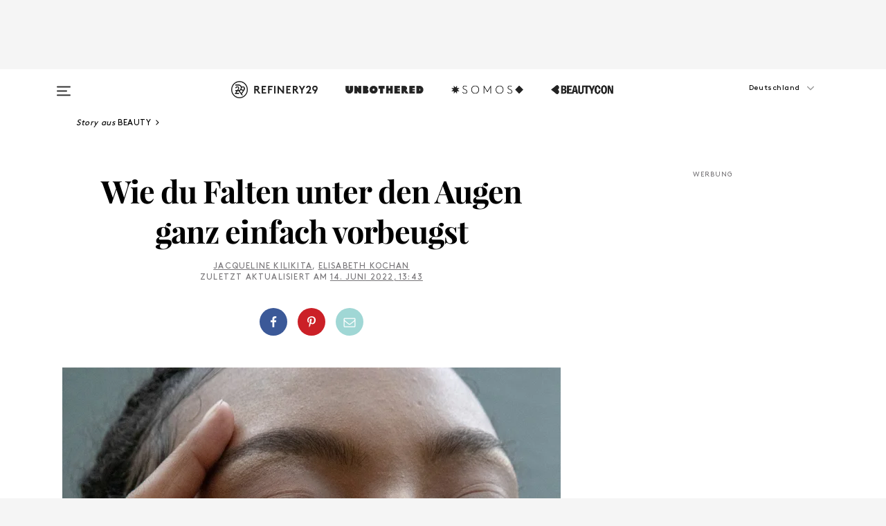

--- FILE ---
content_type: text/html; charset=utf-8
request_url: https://www.refinery29.com/de-de/falten-unter-augen-retinol-sonnenschutz-dermatologin
body_size: 35408
content:

    <!DOCTYPE html>
    <html lang='de'>
      <head>
        
    <script>
      if (window.location.hostname !== window.atob('d3d3LnJlZmluZXJ5MjkuY29t')) {
        window.location = window.atob('aHR0cDovL3d3dy5yZWZpbmVyeTI5LmNvbS9kZS1kZS9mYWx0ZW4tdW50ZXItYXVnZW4tcmV0aW5vbC1zb25uZW5zY2h1dHotZGVybWF0b2xvZ2lu');
      }
    </script>

        <script type="text/javascript">
          window.loadAdLib = function(e,t,a,r){var n=r.includes("refinery29");if(!window.__AdLib){var o=document.createElement("script");o.src=e,o.id="ad-lib",o.onload=function(){window.__AdLib&&(window.__AdLib.env=n?"production":"development",window.__AdLib.template="master",window.__AdLib.site="refinery29",window.__AdLib.brand="refinery29",window.__AdLib.domain=n?".refinery29.com":".rf29.net",window.__AdLib.init())},o.onerror=function(e){console.error("Ad-Lib could not load it's script.",e)},document.head.appendChild(o)}}
        </script>
        <link
          rel="preload"
          as="script"
          href="https://web-statics-cdn.refinery29.com/vendor/ad-lib/v3_1_0/vice-ad-lib.js"
          onload="window.loadAdLib(this.href, 'DE', 'TCFv2.2', 'www.refinery29.com');">
        </script>
        <meta charset="utf-8">
        <title data-react-helmet="true">Wie du Falten unter den Augen ganz einfach vorbeugst</title>
        <meta data-react-helmet="true" content="ie=edge" http-equiv="x-ua-compatible"/><meta data-react-helmet="true" name="title" content="Wie du Falten unter den Augen ganz einfach vorbeugst" itemprop="title"/><meta data-react-helmet="true" name="description" content="Eine Dermatologin gibt Tipps, mit denen du kleine Falten reduzierst." itemprop="description"/><meta data-react-helmet="true" property="og:url" content="https://www.refinery29.com/de-de/falten-unter-augen-retinol-sonnenschutz-dermatologin"/><meta data-react-helmet="true" name="twitter:title" content="Wie du Falten unter den Augen ganz einfach vorbeugst"/><meta data-react-helmet="true" property="og:title" content="Wie du Falten unter den Augen ganz einfach vorbeugst" itemprop="name"/><meta data-react-helmet="true" property="og:description" content="Eine Dermatologin gibt Tipps, mit denen du kleine Falten reduzierst."/><meta data-react-helmet="true" property="og:image" content="https://www.refinery29.com/images/10716442.jpg?crop=2000%2C1051%2Cx0%2Cy272" itemprop="image"/><meta data-react-helmet="true" property="og:image:secure_url" content="https://www.refinery29.com/images/10716442.jpg?crop=2000%2C1051%2Cx0%2Cy272" itemprop="image"/><meta data-react-helmet="true" name="twitter:card" content="summary_large_image"/><meta data-react-helmet="true" name="twitter:site" content="@refinery29"/><meta data-react-helmet="true" name="twitter:description" content="Eine Dermatologin gibt Tipps, mit denen du kleine Falten reduzierst."/><meta data-react-helmet="true" name="twitter:image" content="https://www.refinery29.com/images/10716442.jpg?crop=2000%2C1051%2Cx0%2Cy272"/><meta data-react-helmet="true" name="pinterest:image" content="https://www.refinery29.com/images/10716442.jpg?crop=37%3A50"/><meta data-react-helmet="true" property="fb:app_id" content="155023867867753"/><meta data-react-helmet="true" property="fb:pages" content="86973707921,587074007996399,269626263209765,509115739117952,1562713254009921,583745561686633,656112191237463,284423314989162,974273182666651,192477361634120"/><meta data-react-helmet="true" property="article:publisher" content="refinery29de"/><meta data-react-helmet="true" name="viewport" content="width=device-width, initial-scale=1"/><meta data-react-helmet="true" name="theme-color" content="#fd5b4e"/><meta data-react-helmet="true" property="og:type" content="article"/><meta data-react-helmet="true" property="entry_template" content="entry.article"/><meta data-react-helmet="true" property="author" content="Jacqueline Kilikita,Elisabeth Kochan"/>
        <link data-react-helmet="true" rel="canonical" href="https://www.refinery29.com/de-de/falten-unter-augen-retinol-sonnenschutz-dermatologin"/><link data-react-helmet="true" rel="publisher" href="https://plus.google.com/101601649207969071719"/><link data-react-helmet="true" rel="rich-pin-icon" href="https://www.refinery29.com/assets/08c2e62e7d1f514259af92204bc9c284.ico"/><link data-react-helmet="true" rel="alternate" hreflang="de" href="https://www.refinery29.com/de-de/falten-unter-augen-retinol-sonnenschutz-dermatologin"/><link data-react-helmet="true" rel="alternate" hreflang="en-gb" href="https://www.refinery29.com/en-gb/how-to-prevent-wrinkles-around-eyes"/><link data-react-helmet="true" rel="alternate" hreflang="en-ca" href="https://www.refinery29.com/en-ca/how-to-prevent-wrinkles-around-eyes"/><link data-react-helmet="true" rel="alternate" hreflang="fr" href="https://www.refinery29.com/fr-fr/comment-prevenir-rides-et-ridules-contour-des-yeux"/><link data-react-helmet="true" rel="alternate" hreflang="en-au" href="https://www.refinery29.com/en-au/how-to-prevent-wrinkles-around-eyes"/><link data-react-helmet="true" rel="alternate" hreflang="x-default" href="https://www.refinery29.com/en-gb/how-to-prevent-wrinkles-around-eyes"/>
        <script data-react-helmet="true" type="application/ld+json">{"@context":"http://schema.org","@type":"WebPage","name":"Refinery29","url":"https://www.refinery29.com/de-de","potentialAction":{"@type":"SearchAction","target":"https://www.refinery29.com/de-de/search?q={Refinery29}","query-input":"required name=Refinery29","sameAs":["https://www.facebook.com/refinery29de","https://twitter.com/refinery29","https://www.pinterest.com/refinery29/","https://instagram.com/refinery29germany","https://www.youtube.com/Refinery29TV"]},"image":"https://www.refinery29.com/assets/images/r29-logo-b.svg"}</script><script data-react-helmet="true" type="application/ld+json">{"@context":"http://schema.org","@type":"WebSite","name":"Refinery29","url":"https://www.refinery29.com/de-de","potentialAction":{"@type":"SearchAction","target":"https://www.refinery29.com/de-de/search?q={Refinery29}","query-input":"required name=Refinery29","sameAs":["https://www.facebook.com/refinery29de","https://twitter.com/refinery29","https://www.pinterest.com/refinery29/","https://instagram.com/refinery29germany","https://www.youtube.com/Refinery29TV"]},"image":"https://www.refinery29.com/assets/images/r29-logo-b.svg"}</script><script data-react-helmet="true" type="application/ld+json">{"@context":"http://schema.org","@type":"Article","mainEntityOfPage":{"@type":"WebPage","@id":"https://www.refinery29.com/de-de/falten-unter-augen-retinol-sonnenschutz-dermatologin"},"headline":"Wie du Falten unter den Augen ganz einfach vorbeugst","url":"https://www.refinery29.com/de-de/falten-unter-augen-retinol-sonnenschutz-dermatologin","thumbnailUrl":"https://www.refinery29.com/images/10716442.jpg","image":{"@type":"ImageObject","url":"https://www.refinery29.com/images/10716442.jpg","height":3000,"width":2000},"datePublished":"2022-06-14T13:43:14.000Z","dateModified":"2022-06-14T13:43:14.000Z","author":{"@type":"Person","name":"Jacqueline Kilikita"},"creator":["Jacqueline Kilikita","Elisabeth Kochan"],"articleSection":"Skin Care","keywords":["Beauty","Shopping"],"publisher":{"@type":"Organization","name":"Refinery29","logo":{"@type":"ImageObject","url":"https://www.refinery29.com/assets/images/refinery29.png","width":54,"height":54}},"description":"Eine Dermatologin gibt Tipps, mit denen du kleine Falten reduzierst."}</script><script data-react-helmet="true" type="application/ld+json">{"@context":"http://schema.org","@type":"BreadcrumbList","itemListElement":[{"@type":"ListItem","position":1,"item":{"@id":"de-de/beauty","url":"https://www.refinery29.com/de-de/beauty","name":"Beauty"}},{"@type":"ListItem","position":2,"item":{"@id":"de-de/shopping","url":"https://www.refinery29.com/de-de/shopping","name":"Shopping"}}]}</script><script data-react-helmet="true" type="application/ld+json">{"@context":"http://schema.org","@type":"ImageObject","author":"Foto: Sarah Harry Isaacs.","contentUrl":"https://www.refinery29.com/images/10716438.jpg","description":null}</script><script data-react-helmet="true" type="application/ld+json">{"@context":"http://schema.org","@type":"Person","name":"Jacqueline Kilikita","image":"https://s3.r29static.com/bin/default_author_image/1d2/1,0,1000,1000/x/1489621/image.png","url":"https://www.refinery29.com/de-de/author/jacqueline-kilikita"}</script><script data-react-helmet="true" type="application/ld+json">{"@context":"http://schema.org","@type":"Person","name":"Elisabeth Kochan","image":null,"url":"https://www.refinery29.com/de-de/author/elisabeth-kochan"}</script>
        <link id='main-styles' rel='stylesheet' href='/assets/styles.1a6fc843c5b8cd941845.css' type='text/css' />
        <link id='htlbid-styles' rel='stylesheet' href='https://htlbid.com/v3/refinery29-v2.com/htlbid.css' type='text/css' />
      </head>
      <body id='deDE' class='de'>
<div id='r29-app'><div data-reactroot=""><main><a id="skip" href="#r29-container">Skip navigation!</a><div class=""><div><div class="main"><div class="header-ad-container"><div><span>WERBUNG</span><div class="ad htlad-ad-header" data-ad-size="7x7,8x8,728x90,970x90,970x250" data-ad-position="header" data-slot-id="scrollable-header" data-targeting="{&quot;sponsorship&quot;:null,&quot;section_name&quot;:[&quot;beauty&quot;,&quot;shopping&quot;,&quot;shopping-beauty&quot;,&quot;skin-care&quot;],&quot;collections&quot;:[],&quot;aggregations&quot;:null,&quot;entityid&quot;:11014380,&quot;aid&quot;:&quot;falten-unter-augen-retinol-sonnenschutz-dermatologin&quot;,&quot;pageid&quot;:&quot;falten-unter-augen-retinol-sonnenschutz-dermatologin&quot;,&quot;pagetype&quot;:&quot;scrollable&quot;,&quot;test&quot;:null,&quot;is_sensitive_content&quot;:false,&quot;edition&quot;:&quot;de-de&quot;,&quot;utm_source&quot;:null,&quot;utm_medium&quot;:null,&quot;utm_content&quot;:null,&quot;utm_campaign&quot;:null,&quot;vertical&quot;:&quot;r29&quot;,&quot;document.referrer&quot;:&quot;&quot;,&quot;keywords&quot;:null,&quot;ad_count&quot;:5}" id="ad-header"></div></div></div><header role="banner" aria-label="Primary" class="global-header"><div class="global-header-main"><div id="main-menu" class="global-menu"><div class="menu-inner"><div class="global-search-nav" aria-label="global search"><div class="search-drawer"><form class="search-form" action="/de-de/search" method="GET" aria-label="Search"><input type="search" id="search-header" name="q" placeholder="Suche" value=""/><div class="search-button" role="button" tabindex="0" aria-label="search button"><svg width="16" height="18" viewBox="0 0 16 18" fill="black" xmlns="http://www.w3.org/2000/svg"><path d="M10.7857 8.71429C10.7857 6.50893 8.99107 4.71428 6.78571 4.71428C4.58036 4.71428 2.78571 6.50893 2.78571 8.71429C2.78571 10.9196 4.58036 12.7143 6.78571 12.7143C8.99107 12.7143 10.7857 10.9196 10.7857 8.71429ZM15.3571 16.1429C15.3571 16.7679 14.8393 17.2857 14.2143 17.2857C13.9107 17.2857 13.6161 17.1607 13.4107 16.9464L10.3482 13.8929C9.30357 14.6161 8.05357 15 6.78571 15C3.3125 15 0.5 12.1875 0.5 8.71429C0.5 5.24107 3.3125 2.42857 6.78571 2.42857C10.2589 2.42857 13.0714 5.24107 13.0714 8.71429C13.0714 9.98214 12.6875 11.2321 11.9643 12.2768L15.0268 15.3393C15.2321 15.5446 15.3571 15.8393 15.3571 16.1429Z" fill="#333333"></path></svg></div></form></div></div><div class="category-children"><div class="category-child"><div><a href="https://www.refinery29.com/en-us/unbothered"><img class="menu-logo" src="/assets/6a9d712b4b1480df334054a94146cc34.png" alt="Unbothered menu logo"/></a></div><p>A community celebrating Black voices, Black art, and Black folx.</p></div><div class="category-child"><div><a href="https://www.refinery29.com/en-us/latine-somos"><img class="menu-logo" src="/assets/1ce585852b9e9a8cba36762b911e0f5f.png" alt="Somos menu logo"/></a></div><p>Latines learning, remembering, healing, and finding joy in our diverse stories.</p></div><div class="category-child"><div><a href="https://www.beautycon.com/"><img class="menu-logo" src="/assets/b3658fb2d9482c50df8996241fb2b67d.png" alt="BeautyCon menu logo"/></a></div><p>Beautycon is a global platform that brings together beauty enthusiasts, brands, and industry leaders to explore the latest trends, innovations, and conversations shaping the future of beauty.</p></div></div><div><div class="category-title">Featured Channels</div><div class="category-children"><div class="category-child"><a href="/de-de/most-wanted">Most Wanted</a></div><div class="category-child"><a href="/de-de/horoscope">Horoscope</a></div><div class="category-child"><a href="/de-de/money-diary">Money Diaries</a></div><div class="category-child"><a href="/en-us/gg-good-game">Good Game</a></div><div class="category-child"><a href="/en-us/aapi-heritage-month">Not Your Token Asian</a></div><div class="category-child"><a href="/en-us/my-period">My Period</a></div></div></div><div><div class="category-title">Get The Latest</div><div class="category-children"><div class="category-child"><a href="/de-de/shopping">Shopping</a></div><div class="category-child"><a href="/de-de/job-karriere">Work &amp; Money</a></div><div class="category-child"><a href="/de-de/liebe-beziehung">Sex &amp; Wellness</a></div><div class="category-child"><a href="/de-de/beauty">Beauty</a></div><div class="category-child"><a href="/de-de/news">News</a></div><div class="category-child"><a href="/de-de/entertainment">Entertainment</a></div><div class="category-child"><a href="/de-de/fashion">Fashion</a></div><div class="category-child"><a href="/de-de/politik-gesellschaft">Politics</a></div><div class="category-child"><a href="/de-de/lifestyle">Lifestyle</a></div></div></div><div><div class="category-title">Get In Touch</div><div class="social-icons"><a href="https://www.facebook.com/refinery29/" target="_blank" title="Refinery29&#x27;s Facebook page" aria-label="Refinery29&#x27;s Facebook page"><svg width="56" height="56" viewBox="0 0 56 56" fill="black" role="img" aria-hidden="true"><path d="M36 20H20V36H27.9973V29.9592H25.9579V27.6101H27.9973V25.8804C27.9973 24.8995 28.2684 24.1379 28.8105 23.5958C29.3526 23.0537 30.0883 22.7826 31.0177 22.7826C31.947 22.7826 32.5494 22.817 32.8248 22.8859V24.9769H31.5856C31.1382 24.9769 30.8327 25.0716 30.6692 25.2609C30.5057 25.4502 30.4239 25.7341 30.4239 26.1128V27.6101H32.7473L32.4375 29.9592H30.4239V36H36V20Z"></path></svg></a><a href="https://x.com/refinery29" target="_blank" title="Refinery29&#x27;s Twitter page" aria-label="Refinery29&#x27;s Twitter page"><svg width="56" height="56" viewBox="0 0 56 56" fill="black" role="img" aria-hidden="true"><path fill-rule="evenodd" clip-rule="evenodd" d="M20.0113 35H21.3186L26.435 29.1807L30.5034 35H35L28.9369 26.3703L34.5041 20H33.1743L28.3396 25.5107L24.4628 20H20L25.8603 28.3541L20.0113 35ZM21.8032 20.9809H23.8204L33.1856 34.0742H31.1457L21.8032 20.9809Z"></path></svg></a><a href="https://www.instagram.com/refinery29/" target="_blank" title="Refinery29&#x27;s Instagram page" aria-label="Refinery29&#x27;s Instagram page"><svg width="56" height="56" viewBox="0 0 56 56" fill="black" role="img" aria-hidden="true"><path fill-rule="evenodd" clip-rule="evenodd" d="M28.5 21.4375C27.4167 21.4375 26.7135 21.4453 26.3906 21.461C26.0677 21.4766 25.6875 21.4896 25.25 21.5C24.8542 21.5209 24.5443 21.5573 24.3203 21.6094C24.0964 21.6615 23.9063 21.7188 23.75 21.7813C23.5729 21.8438 23.4115 21.9245 23.2656 22.0235C23.1198 22.1224 22.9792 22.2396 22.8438 22.375C22.7187 22.5 22.6068 22.6354 22.5078 22.7813C22.4089 22.9271 22.3229 23.0938 22.25 23.2813C22.1979 23.4271 22.1458 23.612 22.0938 23.836C22.0417 24.0599 22.0104 24.375 22 24.7813C21.9792 25.2084 21.9635 25.5834 21.9531 25.9063C21.9427 26.2292 21.9375 26.9271 21.9375 28C21.9375 29.0834 21.9453 29.7865 21.9609 30.1094C21.9766 30.4323 21.9896 30.8125 22 31.25C22.0208 31.6459 22.0573 31.9558 22.1094 32.1797C22.1615 32.4037 22.2187 32.5938 22.2812 32.75C22.3438 32.9271 22.4245 33.0886 22.5234 33.2344C22.6224 33.3802 22.7396 33.5209 22.875 33.6563C23 33.7813 23.1354 33.8933 23.2812 33.9922C23.4271 34.0912 23.5937 34.1771 23.7812 34.25C23.9271 34.3021 24.112 34.3542 24.3359 34.4063C24.5599 34.4584 24.875 34.4896 25.2812 34.5C25.7083 34.5209 26.0833 34.5365 26.4062 34.5469C26.7292 34.5573 27.4271 34.5625 28.5 34.5625C29.5833 34.5625 30.2865 34.5547 30.6094 34.5391C30.9323 34.5235 31.3125 34.5104 31.75 34.5C32.1458 34.4792 32.4557 34.4427 32.6797 34.3907C32.9036 34.3386 33.0937 34.2813 33.25 34.2188C33.4271 34.1563 33.5885 34.0756 33.7344 33.9766C33.8802 33.8776 34.0208 33.7604 34.1562 33.625C34.2813 33.5 34.3932 33.3646 34.4922 33.2188C34.5911 33.0729 34.6771 32.9063 34.75 32.7188C34.8021 32.5729 34.8542 32.3881 34.9062 32.1641C34.9583 31.9401 34.9896 31.625 35 31.2188C35.0208 30.7917 35.0365 30.4167 35.0469 30.0938C35.0573 29.7709 35.0625 29.073 35.0625 28C35.0625 26.9167 35.0547 26.2136 35.0391 25.8907C35.0234 25.5677 35.0104 25.1875 35 24.75C34.9792 24.3542 34.9427 24.0443 34.8906 23.8203C34.8385 23.5964 34.7812 23.4063 34.7188 23.25C34.6562 23.0729 34.5755 22.9115 34.4766 22.7657C34.3776 22.6198 34.2604 22.4792 34.125 22.3438C34 22.2188 33.8646 22.1068 33.7188 22.0078C33.5729 21.9089 33.4063 21.8229 33.2188 21.75C33.0729 21.6979 32.888 21.6459 32.6641 21.5938C32.4401 21.5417 32.125 21.5104 31.7188 21.5C31.2917 21.4792 30.9167 21.4636 30.5938 21.4532C30.2708 21.4427 29.5729 21.4375 28.5 21.4375ZM28.5 20C29.5938 20 30.3099 20.0078 30.6484 20.0235C30.987 20.0391 31.3646 20.0521 31.7812 20.0625C32.2188 20.0834 32.5885 20.1224 32.8906 20.1797C33.1927 20.237 33.4687 20.3125 33.7188 20.4063C33.9896 20.5209 34.2422 20.6511 34.4766 20.7969C34.7109 20.9427 34.9375 21.125 35.1562 21.3438C35.375 21.5625 35.5599 21.7917 35.7109 22.0313C35.862 22.2709 35.9896 22.5209 36.0938 22.7813C36.1875 23.0209 36.2656 23.2943 36.3281 23.6016C36.3906 23.9089 36.4271 24.2813 36.4375 24.7188C36.4583 25.1459 36.474 25.5261 36.4844 25.8594C36.4948 26.1927 36.5 26.9063 36.5 28C36.5 29.0938 36.4922 29.8099 36.4766 30.1485C36.4609 30.487 36.4479 30.8646 36.4375 31.2813C36.4167 31.7188 36.3776 32.0886 36.3203 32.3907C36.263 32.6927 36.1875 32.9688 36.0938 33.2188C35.9792 33.4896 35.849 33.7422 35.7031 33.9766C35.5573 34.211 35.375 34.4375 35.1562 34.6563C34.9375 34.875 34.7083 35.0599 34.4688 35.211C34.2292 35.362 33.9792 35.4896 33.7188 35.5938C33.4792 35.6875 33.2057 35.7657 32.8984 35.8282C32.5911 35.8907 32.2188 35.9271 31.7812 35.9375C31.3542 35.9584 30.974 35.974 30.6406 35.9844C30.3073 35.9948 29.5938 36 28.5 36C27.4062 36 26.6901 35.9922 26.3516 35.9766C26.013 35.961 25.6354 35.9479 25.2188 35.9375C24.7812 35.9167 24.4115 35.8776 24.1094 35.8203C23.8073 35.7631 23.5313 35.6875 23.2812 35.5938C23.0104 35.4792 22.7578 35.349 22.5234 35.2032C22.2891 35.0573 22.0625 34.875 21.8438 34.6563C21.625 34.4375 21.4401 34.2084 21.2891 33.9688C21.138 33.7292 21.0104 33.4792 20.9062 33.2188C20.8125 32.9792 20.7344 32.7058 20.6719 32.3985C20.6094 32.0912 20.5729 31.7188 20.5625 31.2813C20.5417 30.8542 20.526 30.474 20.5156 30.1407C20.5052 29.8073 20.5 29.0938 20.5 28C20.5 26.9063 20.5078 26.1901 20.5234 25.8516C20.5391 25.513 20.5521 25.1354 20.5625 24.7188C20.5833 24.2813 20.6224 23.9115 20.6797 23.6094C20.737 23.3073 20.8125 23.0313 20.9062 22.7813C21.0208 22.5104 21.151 22.2578 21.2969 22.0235C21.4427 21.7891 21.625 21.5625 21.8438 21.3438C22.0625 21.125 22.2917 20.9401 22.5312 20.7891C22.7708 20.6381 23.0208 20.5104 23.2812 20.4063C23.5208 20.3125 23.7943 20.2344 24.1016 20.1719C24.4089 20.1094 24.7812 20.0729 25.2188 20.0625C25.6458 20.0417 26.026 20.0261 26.3594 20.0157C26.6927 20.0052 27.4062 20 28.5 20ZM28.5 23.875C29.0729 23.875 29.6094 23.9818 30.1094 24.1953C30.6094 24.4089 31.0469 24.7032 31.4219 25.0782C31.7969 25.4532 32.0911 25.8907 32.3047 26.3907C32.5182 26.8907 32.625 27.4271 32.625 28C32.625 28.573 32.5182 29.1094 32.3047 29.6094C32.0911 30.1094 31.7969 30.5469 31.4219 30.9219C31.0469 31.2969 30.6094 31.5912 30.1094 31.8047C29.6094 32.0183 29.0729 32.125 28.5 32.125C27.9271 32.125 27.3906 32.0183 26.8906 31.8047C26.3906 31.5912 25.9531 31.2969 25.5781 30.9219C25.2031 30.5469 24.9089 30.1094 24.6953 29.6094C24.4818 29.1094 24.375 28.573 24.375 28C24.375 27.4271 24.4818 26.8907 24.6953 26.3907C24.9089 25.8907 25.2031 25.4532 25.5781 25.0782C25.9531 24.7032 26.3906 24.4089 26.8906 24.1953C27.3906 23.9818 27.9271 23.875 28.5 23.875ZM28.5 30.6875C29.2396 30.6875 29.8724 30.4219 30.3984 29.8907C30.9245 29.3594 31.1875 28.7292 31.1875 28C31.1875 27.2604 30.9219 26.6276 30.3906 26.1016C29.8594 25.5755 29.2292 25.3125 28.5 25.3125C27.7604 25.3125 27.1276 25.5782 26.6016 26.1094C26.0755 26.6407 25.8125 27.2709 25.8125 28C25.8125 28.7396 26.0781 29.3724 26.6094 29.8985C27.1406 30.4245 27.7708 30.6875 28.5 30.6875ZM33.7188 23.7188C33.7188 23.9792 33.6302 24.2058 33.4531 24.3985C33.276 24.5912 33.0521 24.6875 32.7812 24.6875C32.5208 24.6875 32.2943 24.5938 32.1016 24.4063C31.9089 24.2188 31.8125 23.9896 31.8125 23.7188C31.8125 23.4584 31.9062 23.237 32.0938 23.0547C32.2813 22.8724 32.5104 22.7813 32.7812 22.7813C33.0417 22.7813 33.263 22.8698 33.4453 23.0469C33.6276 23.224 33.7188 23.4479 33.7188 23.7188Z"></path></svg></a><a href="https://www.pinterest.com/refinery29/" target="_blank" title="Refinery29&#x27;s Pinterest page" aria-label="Refinery29&#x27;s Pinterest page"><svg width="56" height="56" viewBox="0 0 56 56" fill="black" role="img" aria-hidden="true"><path fill-rule="evenodd" clip-rule="evenodd" d="M28.0003 20C23.5821 20 20 23.5817 20 27.9999C20 31.2757 21.9699 34.0898 24.7887 35.3271C24.7662 34.7685 24.7846 34.0979 24.9279 33.4902C25.0817 32.8407 25.9573 29.131 25.9573 29.131C25.9573 29.131 25.7017 28.6203 25.7017 27.8652C25.7017 26.6798 26.3889 25.7944 27.2446 25.7944C27.9723 25.7944 28.3238 26.3409 28.3238 26.9953C28.3238 27.7269 27.8573 28.821 27.6173 29.8344C27.4169 30.683 28.0428 31.3752 28.88 31.3752C30.3958 31.3752 31.4167 29.4285 31.4167 27.1219C31.4167 25.3686 30.2357 24.0562 28.0878 24.0562C25.661 24.0562 24.1492 25.8659 24.1492 27.8873C24.1492 28.5843 24.3547 29.0758 24.6766 29.4564C24.8246 29.6312 24.8452 29.7016 24.7916 29.9023C24.7532 30.0495 24.6651 30.4038 24.6286 30.5443C24.5753 30.7469 24.4112 30.8193 24.228 30.7445C23.1103 30.2882 22.5897 29.0642 22.5897 27.6882C22.5897 25.4157 24.5063 22.6908 28.3073 22.6908C31.3617 22.6908 33.372 24.901 33.372 27.2735C33.372 30.4117 31.6273 32.7562 29.0554 32.7562C28.1917 32.7562 27.3792 32.2893 27.101 31.7591C27.101 31.7591 26.6365 33.6023 26.5381 33.9582C26.3685 34.575 26.0365 35.1915 25.7329 35.6719C26.4525 35.8844 27.2125 36 28.0003 36C32.4181 36 36 32.4183 36 27.9999C36 23.5817 32.4181 20 28.0003 20" fill="black"></path></svg></a><a href="https://www.snapchat.com/add/refinery29" target="_blank" title="Add Refinery29 on Snapchat" aria-label="Add Refinery29 on Snapchat"><svg width="56" height="56" viewBox="0 0 56 56" fill="black" role="img" aria-hidden="true"><path d="M24.1288 22.7136C23.7038 23.6651 23.8717 25.3699 23.9397 26.5621C23.4807 26.8163 22.8913 26.3703 22.5577 26.3703C22.2106 26.3703 21.7962 26.5982 21.731 26.9381C21.6843 27.183 21.7941 27.5398 22.5818 27.8506C22.8863 27.971 23.611 28.1126 23.7789 28.5076C24.0147 29.0627 22.5676 31.6248 20.2952 31.9986C20.1174 32.0276 19.9906 32.1862 20.0005 32.366C20.0402 33.0563 21.5887 33.3267 22.275 33.4329C22.3452 33.5278 22.4018 33.9285 22.4918 34.2336C22.5322 34.3703 22.6363 34.5338 22.9041 34.5338C23.2533 34.5338 23.8334 34.2648 24.8435 34.4319C25.8338 34.5968 26.7645 36 28.5517 36C30.2128 36 31.2038 34.5904 32.1572 34.4319C32.709 34.3405 33.1829 34.3696 33.7127 34.4729C34.0775 34.5444 34.4048 34.5841 34.5089 34.2258C34.6003 33.9165 34.6562 33.5235 34.725 33.4308C35.405 33.3253 36.9605 33.0556 36.9995 32.3653C37.0094 32.1855 36.8826 32.0276 36.7048 31.9979C34.4707 31.6297 32.9796 29.0754 33.2211 28.5069C33.3883 28.1126 34.108 27.9724 34.4182 27.8499C34.9948 27.6227 35.2838 27.343 35.2775 27.0195C35.2697 26.6053 34.771 26.3582 34.4041 26.3582C34.0308 26.3582 33.4946 26.8 33.0603 26.5607C33.1283 25.3586 33.2955 23.6616 32.8712 22.7108C32.0672 20.9104 30.2787 20 28.4908 20C26.7143 20 24.9391 20.8977 24.1288 22.7136Z"></path></svg></a><a href="https://www.youtube.com/refinery29" target="_blank" title="Refinery29&#x27;s YouTube channel" aria-label="Refinery29&#x27;s YouTube channel"><svg width="56" height="56" viewBox="0 0 56 56" fill="black" role="img" aria-hidden="true"><path d="M37.5812 24.0397C37.468 23.6461 37.2474 23.2897 36.943 23.0085C36.6299 22.7186 36.2462 22.5112 35.8281 22.406C34.2633 22.004 27.9942 22.004 27.9942 22.004C25.3806 21.975 22.7677 22.1025 20.1702 22.3857C19.7521 22.4987 19.3691 22.7107 19.0554 23.0028C18.7471 23.2919 18.5238 23.6483 18.4071 24.0389C18.1269 25.51 17.9908 27.0038 18.0005 28.5C17.9905 29.9949 18.1263 31.4881 18.4071 32.9611C18.5213 33.35 18.7438 33.7049 19.0529 33.9915C19.362 34.2782 19.747 34.4852 20.1702 34.5948C21.7559 34.996 27.9942 34.996 27.9942 34.996C30.6111 35.025 33.2273 34.8975 35.8281 34.6143C36.2462 34.5091 36.6299 34.3017 36.943 34.0118C37.2513 33.7252 37.4704 33.3687 37.5804 32.9806C37.8679 31.51 38.0077 30.0157 37.9978 28.5187C38.0195 27.0153 37.8798 25.5147 37.5812 24.0397ZM26.0011 31.2803V25.7205L31.2171 28.5008L26.0011 31.2803Z"></path></svg></a><a href="https://www.tiktok.com/@refinery29" target="_blank" title="Refinery29 on TikTok" aria-label="Refinery29 on TikTok"><svg width="56" height="56" viewBox="0 0 56 56" fill="black" role="img" aria-hidden="true"><path fill-rule="evenodd" clip-rule="evenodd" d="M31.4908 25.2742C32.6132 25.9313 33.7125 26.3461 35 26.4747V23.7562C34.0075 23.6801 32.9924 23.0465 32.3865 22.3424C32.0187 21.9151 31.7425 21.408 31.5969 20.8676C31.5744 20.784 31.4826 20.2511 31.4719 20H28.628V20.6786V22.3029V29.2038V30.1679C28.628 30.7168 28.6695 31.2862 28.4613 31.8055C27.9518 33.0764 26.3591 33.6316 25.1298 32.9939C22.7357 31.7424 24.0705 28.27 26.551 28.5908V25.7701C26.2122 25.7649 25.7723 25.8301 25.6141 25.849C25.1277 25.907 24.6563 26.042 24.2062 26.2292C21.6328 27.2995 20.3116 30.2524 21.3623 32.8153L21.331 32.7277C22.6604 36.1247 27.1531 37.0798 29.8457 34.6274C31.7236 32.9169 31.4908 30.5397 31.4908 28.2712V25.2742Z"></path></svg></a><a href="https://jump.refinery29.com/join/24/signup-all-newsletters?utm_source=footer&amp;utm_medium=emailsignup&amp;_ga=2.174034529.350230817.1728573652-162356488.1728573652" target="_blank" title="Sign up for Refinery29 newsletters" aria-label="Sign up for Refinery29 newsletters"><svg width="52" height="56" viewBox="0 0 52 56" fill="black" role="img" aria-hidden="true"><path d="M34.1429 33.7678V25.625C33.9167 25.8795 33.6728 26.1127 33.4113 26.3248C31.5169 27.7809 30.0113 28.9754 28.8945 29.9085C28.534 30.2124 28.2407 30.4492 28.0145 30.6189C27.7883 30.7885 27.4826 30.9599 27.0974 31.1331C26.7121 31.3063 26.3499 31.3928 26.0106 31.3928H25.9894C25.6501 31.3928 25.2879 31.3063 24.9026 31.1331C24.5174 30.9599 24.2117 30.7885 23.9855 30.6189C23.7593 30.4492 23.466 30.2124 23.1055 29.9085C21.9887 28.9754 20.4831 27.7809 18.5887 26.3248C18.3272 26.1127 18.0833 25.8795 17.8571 25.625V33.7678C17.8571 33.8597 17.8907 33.9393 17.9579 34.0064C18.025 34.0736 18.1045 34.1071 18.1964 34.1071H33.8036C33.8955 34.1071 33.975 34.0736 34.0421 34.0064C34.1093 33.9393 34.1429 33.8597 34.1429 33.7678ZM34.1429 22.6244V22.3647L34.1376 22.2268L34.1057 22.0943L34.0474 21.9989L33.952 21.9194L33.8036 21.8928H18.1964C18.1045 21.8928 18.025 21.9264 17.9579 21.9936C17.8907 22.0607 17.8571 22.1402 17.8571 22.2321C17.8571 23.4196 18.3767 24.4234 19.4157 25.2433C20.7799 26.3177 22.1972 27.438 23.6674 28.6043C23.7098 28.6397 23.8335 28.7439 24.0385 28.9171C24.2435 29.0903 24.4061 29.2228 24.5262 29.3147C24.6464 29.4066 24.8037 29.5179 24.998 29.6487C25.1924 29.7795 25.3709 29.8767 25.5335 29.9403C25.6961 30.0039 25.848 30.0357 25.9894 30.0357H26.0106C26.152 30.0357 26.3039 30.0039 26.4665 29.9403C26.6291 29.8767 26.8076 29.7795 27.002 29.6487C27.1963 29.5179 27.3536 29.4066 27.4738 29.3147C27.5939 29.2228 27.7565 29.0903 27.9615 28.9171C28.1665 28.7439 28.2902 28.6397 28.3326 28.6043C29.8028 27.438 31.2201 26.3177 32.5843 25.2433C32.966 24.9394 33.3211 24.5311 33.6498 24.0187C33.9785 23.5062 34.1429 23.0415 34.1429 22.6244ZM35.5 22.2321V33.7678C35.5 34.2344 35.3339 34.6337 35.0017 34.966C34.6695 35.2982 34.2701 35.4643 33.8036 35.4643H18.1964C17.7299 35.4643 17.3305 35.2982 16.9983 34.966C16.6661 34.6337 16.5 34.2344 16.5 33.7678V22.2321C16.5 21.7656 16.6661 21.3662 16.9983 21.034C17.3305 20.7018 17.7299 20.5357 18.1964 20.5357H33.8036C34.2701 20.5357 34.6695 20.7018 35.0017 21.034C35.3339 21.3662 35.5 21.7656 35.5 22.2321Z"></path></svg></a></div></div></div></div><button type="button" class="hamburger-menu desktop" aria-label="Open menu" aria-expanded="false" aria-controls="main-menu"><svg width="20" height="15" viewBox="0 0 20 15" fill="black" xmlns="http://www.w3.org/2000/svg"><rect y="0.5" width="20" height="2" rx="1" fill="#333333"></rect><rect y="6.5" width="15" height="2" rx="1" fill="#333333"></rect><rect y="12.5" width="20" height="2" rx="1" fill="#333333"></rect></svg></button><div class="header-verticals desktop"><a href="https://www.refinery29.com/de-de"><img class="menu-logo" src="/assets/90e3b0501ff143bd058ecb3f754a4430.png" alt="Refinery29 logo"/></a><a href="https://www.refinery29.com/en-us/unbothered"><img class="menu-logo" src="/assets/9aa89696be7da8b249e2ee2622a111e9.png" alt="Unbothered logo"/></a><a href="https://www.refinery29.com/en-us/latine-somos"><img class="menu-logo" src="/assets/cda4774d79df76d9c5ab2dfba3784155.png" alt="Somos logo"/></a><a href="https://www.beautycon.com/"><img class="menu-logo" src="/assets/d68e2ddc49f6065953daf57eac5b849a.png" alt="BeautyCon logo"/></a></div><div class="header-verticals desktop r29-only-menu"><a href="https://www.refinery29.com/de-de"><img class="menu-logo" src="/assets/90e3b0501ff143bd058ecb3f754a4430.png" alt="Refinery29 logo"/></a></div><div class="header-mobile-logo mobile"><a href="https://www.refinery29.com/de-de"><img class="menu-logo" src="/assets/90e3b0501ff143bd058ecb3f754a4430.png" alt="Refinery29 logo"/></a></div><div class="desktop edition-switch-wrapper"><div class="global-edition-switch" aria-label="Edition selector"><div class="current-edition" tabindex="0" role="button" aria-expanded="false" aria-haspopup="true"><span>Deutschland</span><i class="fa fa-angle-down " aria-label="angle-down" aria-hidden="true"><svg width="1792" height="1792" viewBox="0 0 1792 1792"><path d="M1395 736q0 13-10 23l-466 466q-10 10-23 10t-23-10L407 759q-10-10-10-23t10-23l50-50q10-10 23-10t23 10l393 393 393-393q10-10 23-10t23 10l50 50q10 10 10 23z"/></svg></i></div><ul class=""><li><a href="https://www.refinery29.com/en-gb/how-to-prevent-wrinkles-around-eyes"><span>Vereinigtes Königreich</span></a></li><li><a href="https://www.refinery29.com/fr-fr/comment-prevenir-rides-et-ridules-contour-des-yeux"><span>Frankreich</span></a></li><li><a href="https://www.refinery29.com/en-au/how-to-prevent-wrinkles-around-eyes"><span>Australien</span></a></li><li><a href="https://www.refinery29.com/en-us"><span>Vereinigte Staaten</span></a></li></ul></div></div><div class="mobile edition-switch-wrapper"></div><button type="button" class="hamburger-menu mobile" aria-label="Open menu" aria-expanded="false" aria-controls="main-menu"><svg width="20" height="15" viewBox="0 0 20 15" fill="black" xmlns="http://www.w3.org/2000/svg"><rect y="0.5" width="20" height="2" rx="1" fill="#333333"></rect><rect y="6.5" width="15" height="2" rx="1" fill="#333333"></rect><rect y="12.5" width="20" height="2" rx="1" fill="#333333"></rect></svg></button></div></header><div class="mobile-header-verticals-wrapper"><div class="mobile-header-verticals"><div class="mobile-vertical"><a href="https://www.refinery29.com/en-us/unbothered"><img class="menu-logo" src="/assets/6a9d712b4b1480df334054a94146cc34.png" alt="Unbothered menu logo"/></a></div><div class="mobile-vertical"><a href="https://www.refinery29.com/en-us/latine-somos"><img class="menu-logo" src="/assets/1ce585852b9e9a8cba36762b911e0f5f.png" alt="Somos menu logo"/></a></div><div class="mobile-vertical"><a href="https://www.beautycon.com/"><img class="menu-logo" src="/assets/b3658fb2d9482c50df8996241fb2b67d.png" alt="BeautyCon menu logo"/></a></div></div></div><div id="r29-container"><div><header hidden="" class="condensed-header hidden"><a href="/de-de"><div class="r29-logo"><img src="/assets/d27ad8510dcf0eef13f6419f4f9a76e6.svg" alt="Refinery29"/></div></a><div class="condensed-title"><span>Du liest gerade</span><h4>Wie du Falten unter den Augen ganz easy vorbeugst</h4></div><div class="story-share"><button class="fa fa-facebook " aria-label="facebook" aria-hidden="true"><svg height="1792" viewBox="0 0 1792 1792" width="1792" role="img" aria-hidden="true"><path d="m1343 12v264h-157q-86 0-116 36t-30 108v189h293l-39 296h-254v759h-306v-759h-255v-296h255v-218q0-186 104-288.5t277-102.5q147 0 228 12z"/></svg>
</button><div data-href="https://pinterest.com/pin/create/button/?url=https%3A%2F%2Fwww.refinery29.com%2Fde-de%2Ffalten-unter-augen-retinol-sonnenschutz-dermatologin%3Futm_source%3Dpinterest%26utm_medium%3Dpinterest_share&amp;media=http%3A%2F%2Fwww.refinery29.com%2Fimages%2F10716442.jpg%3Fcrop%3D37%253A50&amp;description=Wie%20du%20Falten%20unter%20den%20Augen%20ganz%20einfach%20vorbeugst%2B%23refinery29" data-pin-custom="true" style="display:inline-block" role="button" tabindex="0"><button class="fa fa-pinterest-p" title="Auf Pinterest teilen" aria-label="Auf Pinterest teilen"><svg height="1792" viewBox="0 0 1792 1792" width="1792" role="img" aria-hidden="true"><path d="m256 597q0-108 37.5-203.5t103.5-166.5 152-123 185-78 202-26q158 0 294 66.5t221 193.5 85 287q0 96-19 188t-60 177-100 149.5-145 103-189 38.5q-68 0-135-32t-96-88q-10 39-28 112.5t-23.5 95-20.5 71-26 71-32 62.5-46 77.5-62 86.5l-14 5-9-10q-15-157-15-188 0-92 21.5-206.5t66.5-287.5 52-203q-32-65-32-169 0-83 52-156t132-73q61 0 95 40.5t34 102.5q0 66-44 191t-44 187q0 63 45 104.5t109 41.5q55 0 102-25t78.5-68 56-95 38-110.5 20-111 6.5-99.5q0-173-109.5-269.5t-285.5-96.5q-200 0-334 129.5t-134 328.5q0 44 12.5 85t27 65 27 45.5 12.5 30.5q0 28-15 73t-37 45q-2 0-17-3-51-15-90.5-56t-61-94.5-32.5-108-11-106.5z"/></svg>
</button></div><button class="fa fa-envelope-o" title="Per E-Mail teilen" aria-label="Per E-Mail teilen"><svg height="1792" viewBox="0 0 1792 1792" width="1792"><path d="m1664 1504v-768q-32 36-69 66-268 206-426 338-51 43-83 67t-86.5 48.5-102.5 24.5h-2q-48 0-102.5-24.5t-86.5-48.5-83-67q-158-132-426-338-37-30-69-66v768q0 13 9.5 22.5t22.5 9.5h1472q13 0 22.5-9.5t9.5-22.5zm0-1051v-24.5l-.5-13-3-12.5-5.5-9-9-7.5-14-2.5h-1472q-13 0-22.5 9.5t-9.5 22.5q0 168 147 284 193 152 401 317 6 5 35 29.5t46 37.5 44.5 31.5 50.5 27.5 43 9h2q20 0 43-9t50.5-27.5 44.5-31.5 46-37.5 35-29.5q208-165 401-317 54-43 100.5-115.5t46.5-131.5zm128-37v1088q0 66-47 113t-113 47h-1472q-66 0-113-47t-47-113v-1088q0-66 47-113t113-47h1472q66 0 113 47t47 113z"/></svg></button></div></header><article class="r29-article-container "><div class="primary-tag-banner"><a href="/de-de/beauty"><span class="story-from"><span>Story aus <span class="tag-name">Beauty</span></span></span><i class="fa fa-angle-right " aria-label="angle-right" aria-hidden="true"><svg height="1792" viewBox="0 0 1792 1792" width="1792"><path d="m1171 960q0 13-10 23l-466 466q-10 10-23 10t-23-10l-50-50q-10-10-10-23t10-23l393-393-393-393q-10-10-10-23t10-23l50-50q10-10 23-10t23 10l466 466q10 10 10 23z"/></svg></i></a></div><div class="r29-article right-rail-article"><div class="right-rail-ad-container"><div class="right-rail-floater null"><div class="right-rail-ad" id="rr-ad"><span>WERBUNG</span><div class="ad htlad-ad-right-rail" data-ad-size="300x250,300x600" data-ad-position="right" data-slot-id="scrollable-right" data-targeting="{&quot;sponsorship&quot;:null,&quot;section_name&quot;:[&quot;beauty&quot;,&quot;shopping&quot;,&quot;shopping-beauty&quot;,&quot;skin-care&quot;],&quot;collections&quot;:[],&quot;aggregations&quot;:null,&quot;entityid&quot;:11014380,&quot;aid&quot;:&quot;falten-unter-augen-retinol-sonnenschutz-dermatologin&quot;,&quot;pageid&quot;:&quot;falten-unter-augen-retinol-sonnenschutz-dermatologin&quot;,&quot;pagetype&quot;:&quot;scrollable&quot;,&quot;test&quot;:null,&quot;is_sensitive_content&quot;:false,&quot;edition&quot;:&quot;de-de&quot;,&quot;utm_source&quot;:null,&quot;utm_medium&quot;:null,&quot;utm_content&quot;:null,&quot;utm_campaign&quot;:null,&quot;vertical&quot;:&quot;r29&quot;,&quot;document.referrer&quot;:&quot;&quot;,&quot;keywords&quot;:null,&quot;ad_count&quot;:6}" id="ad-right-rail"></div></div></div></div><div class="header"><h1 class="title">Wie du Falten unter den Augen ganz einfach vorbeugst</h1><div class="bylines-container"><div class="byline main-contributors"><span class="contributor"><a href="/de-de/author/jacqueline-kilikita">Jacqueline Kilikita</a></span>, <span class="contributor"><a href="/de-de/author/elisabeth-kochan">Elisabeth Kochan</a></span></div><div class="byline modified"><span>Zuletzt aktualisiert am <a rel="nofollow" href="/de-de/archives/2022/06/14"><span><span>14. Juni 2022</span>, <span>13:43</span></span></a></span></div></div><div class="story-share"><button class="fa fa-facebook " aria-label="facebook" aria-hidden="true"><svg height="1792" viewBox="0 0 1792 1792" width="1792" role="img" aria-hidden="true"><path d="m1343 12v264h-157q-86 0-116 36t-30 108v189h293l-39 296h-254v759h-306v-759h-255v-296h255v-218q0-186 104-288.5t277-102.5q147 0 228 12z"/></svg>
</button><div data-href="https://pinterest.com/pin/create/button/?url=https%3A%2F%2Fwww.refinery29.com%2Fde-de%2Ffalten-unter-augen-retinol-sonnenschutz-dermatologin%3Futm_source%3Dpinterest%26utm_medium%3Dpinterest_share&amp;media=http%3A%2F%2Fwww.refinery29.com%2Fimages%2F10716442.jpg%3Fcrop%3D37%253A50&amp;description=Wie%20du%20Falten%20unter%20den%20Augen%20ganz%20einfach%20vorbeugst%2B%23refinery29" data-pin-custom="true" style="display:inline-block" role="button" tabindex="0"><button class="fa fa-pinterest-p" title="Auf Pinterest teilen" aria-label="Auf Pinterest teilen"><svg height="1792" viewBox="0 0 1792 1792" width="1792" role="img" aria-hidden="true"><path d="m256 597q0-108 37.5-203.5t103.5-166.5 152-123 185-78 202-26q158 0 294 66.5t221 193.5 85 287q0 96-19 188t-60 177-100 149.5-145 103-189 38.5q-68 0-135-32t-96-88q-10 39-28 112.5t-23.5 95-20.5 71-26 71-32 62.5-46 77.5-62 86.5l-14 5-9-10q-15-157-15-188 0-92 21.5-206.5t66.5-287.5 52-203q-32-65-32-169 0-83 52-156t132-73q61 0 95 40.5t34 102.5q0 66-44 191t-44 187q0 63 45 104.5t109 41.5q55 0 102-25t78.5-68 56-95 38-110.5 20-111 6.5-99.5q0-173-109.5-269.5t-285.5-96.5q-200 0-334 129.5t-134 328.5q0 44 12.5 85t27 65 27 45.5 12.5 30.5q0 28-15 73t-37 45q-2 0-17-3-51-15-90.5-56t-61-94.5-32.5-108-11-106.5z"/></svg>
</button></div><button class="fa fa-envelope-o" title="Per E-Mail teilen" aria-label="Per E-Mail teilen"><svg height="1792" viewBox="0 0 1792 1792" width="1792"><path d="m1664 1504v-768q-32 36-69 66-268 206-426 338-51 43-83 67t-86.5 48.5-102.5 24.5h-2q-48 0-102.5-24.5t-86.5-48.5-83-67q-158-132-426-338-37-30-69-66v768q0 13 9.5 22.5t22.5 9.5h1472q13 0 22.5-9.5t9.5-22.5zm0-1051v-24.5l-.5-13-3-12.5-5.5-9-9-7.5-14-2.5h-1472q-13 0-22.5 9.5t-9.5 22.5q0 168 147 284 193 152 401 317 6 5 35 29.5t46 37.5 44.5 31.5 50.5 27.5 43 9h2q20 0 43-9t50.5-27.5 44.5-31.5 46-37.5 35-29.5q208-165 401-317 54-43 100.5-115.5t46.5-131.5zm128-37v1088q0 66-47 113t-113 47h-1472q-66 0-113-47t-47-113v-1088q0-66 47-113t113-47h1472q66 0 113 47t47 113z"/></svg></button></div></div><div><div class="ad htlad-1x5" data-ad-size="1x5" data-ad-position="invusion" data-slot-id="scrollable-invusion" data-targeting="{&quot;sponsorship&quot;:null,&quot;section_name&quot;:[&quot;beauty&quot;,&quot;shopping&quot;,&quot;shopping-beauty&quot;,&quot;skin-care&quot;],&quot;collections&quot;:[],&quot;aggregations&quot;:null,&quot;entityid&quot;:11014380,&quot;aid&quot;:&quot;falten-unter-augen-retinol-sonnenschutz-dermatologin&quot;,&quot;pageid&quot;:&quot;falten-unter-augen-retinol-sonnenschutz-dermatologin&quot;,&quot;pagetype&quot;:&quot;scrollable&quot;,&quot;test&quot;:null,&quot;is_sensitive_content&quot;:false,&quot;edition&quot;:&quot;de-de&quot;,&quot;utm_source&quot;:null,&quot;utm_medium&quot;:null,&quot;utm_content&quot;:null,&quot;utm_campaign&quot;:null,&quot;vertical&quot;:&quot;r29&quot;,&quot;document.referrer&quot;:&quot;&quot;,&quot;keywords&quot;:null,&quot;ad_count&quot;:7}" id="ad-article-invusion"></div></div><div id="article-main-content" class=""><div id="editorial-content"><div><section class="body"><div class="trinity-left-column trinityAudioPlaceholder"><div class="trinity-tts-pb" dir="ltr"></div></div><div class="section-outer-container"><div class="section-container section-asset-container left-align full-width"><div class="section-image-container"><div class="section-image"><div><div class="img-container"><div class="loading"></div></div><div class="story-share image-shares"><div data-href="https://pinterest.com/pin/create/button/?url=https%3A%2F%2Fwww.refinery29.com%2Fde-de%2Ffalten-unter-augen-retinol-sonnenschutz-dermatologin%3Futm_source%3Dpinterest%26utm_medium%3Dpinterest_share&amp;media=http%3A%2F%2Fwww.refinery29.com%2Fimages%2F10716438.jpg&amp;description=Wie%20du%20Falten%20unter%20den%20Augen%20ganz%20einfach%20vorbeugst%2B%23refinery29" data-pin-custom="true" style="display:inline-block" role="button" tabindex="0"><button class="fa fa-pinterest-p" title="Auf Pinterest teilen" aria-label="Auf Pinterest teilen"><svg height="1792" viewBox="0 0 1792 1792" width="1792" role="img" aria-hidden="true"><path d="m256 597q0-108 37.5-203.5t103.5-166.5 152-123 185-78 202-26q158 0 294 66.5t221 193.5 85 287q0 96-19 188t-60 177-100 149.5-145 103-189 38.5q-68 0-135-32t-96-88q-10 39-28 112.5t-23.5 95-20.5 71-26 71-32 62.5-46 77.5-62 86.5l-14 5-9-10q-15-157-15-188 0-92 21.5-206.5t66.5-287.5 52-203q-32-65-32-169 0-83 52-156t132-73q61 0 95 40.5t34 102.5q0 66-44 191t-44 187q0 63 45 104.5t109 41.5q55 0 102-25t78.5-68 56-95 38-110.5 20-111 6.5-99.5q0-173-109.5-269.5t-285.5-96.5q-200 0-334 129.5t-134 328.5q0 44 12.5 85t27 65 27 45.5 12.5 30.5q0 28-15 73t-37 45q-2 0-17-3-51-15-90.5-56t-61-94.5-32.5-108-11-106.5z"/></svg>
</button></div><button class="fa fa-facebook " aria-label="facebook" aria-hidden="true"><svg height="1792" viewBox="0 0 1792 1792" width="1792" role="img" aria-hidden="true"><path d="m1343 12v264h-157q-86 0-116 36t-30 108v189h293l-39 296h-254v759h-306v-759h-255v-296h255v-218q0-186 104-288.5t277-102.5q147 0 228 12z"/></svg>
</button></div><div class="content-caption"><div class="credit">Foto: Sarah Harry Isaacs.</div></div></div></div></div></div></div><div class="after-section-content"></div><div class="section-outer-container"><div class="section-container section-text-container"><div class="section-text">Krähenfüße, Lachfalten – ganz egal, wie du sie nennst: Falten unter den Augen sind ein ganz normaler Teil des Älterwerdens. Obwohl sie völlig natürlich sind, sind sie doch für viele von uns ein Grund zur Unsicherheit und daher ein beliebtes Thema in dermatologischen Praxen. Das kennt die Dermatologin <a href="https://dranjalimahto.co.uk/" rel="noopener noreferrer nofollow" target="_blank">Dr. Anjali Mahto</a> nur zu gut.&nbsp;</div></div></div><div class="after-section-content"></div><div class="section-outer-container"><div class="section-container section-text-container"><div class="section-text">Wenn du <a href="https://www.instagram.com/anjalimahto/?hl=en" rel="noopener noreferrer nofollow" target="_blank">Dr. Mahto</a> auf Instagram folgst, weißt du, dass sie eine Quelle des Skincare-Wissens ist. Kein Wunder also, dass ihre Instagram-Live-Videos jedes Mal Tausende Zuschauer:innen anziehen. <a href="https://www.instagram.com/p/CTwpz9qIgwR/" rel="noopener noreferrer nofollow" target="_blank">In einem ihrer letzten Videos</a> stellte jemand dann die beliebte Frage: Wie verhindert und/oder beseitigt man Falten im Augenbereich? Auf diese Frage hatte Dr. Mahto natürlich einige gute Ratschläge parat – und die kannst du easy zu Hause umsetzen.</div></div></div><div class="after-section-content"><div class="section-ad"><span>Werbung</span><span>WERBUNG</span><div class="ad htlad-ad-section-ad-top" data-ad-size="1280x90,728x90,300x250,10x10" data-ad-position="A" data-slot-id="scrollable-scroll-A" data-targeting="{&quot;sponsorship&quot;:null,&quot;section_name&quot;:[&quot;beauty&quot;,&quot;shopping&quot;,&quot;shopping-beauty&quot;,&quot;skin-care&quot;],&quot;collections&quot;:[],&quot;aggregations&quot;:null,&quot;entityid&quot;:11014380,&quot;aid&quot;:&quot;falten-unter-augen-retinol-sonnenschutz-dermatologin&quot;,&quot;pageid&quot;:&quot;falten-unter-augen-retinol-sonnenschutz-dermatologin&quot;,&quot;pagetype&quot;:&quot;scrollable&quot;,&quot;test&quot;:null,&quot;is_sensitive_content&quot;:false,&quot;edition&quot;:&quot;de-de&quot;,&quot;utm_source&quot;:null,&quot;utm_medium&quot;:null,&quot;utm_content&quot;:null,&quot;utm_campaign&quot;:null,&quot;vertical&quot;:&quot;r29&quot;,&quot;document.referrer&quot;:&quot;&quot;,&quot;keywords&quot;:null,&quot;ad_count&quot;:8}" id="ad-section-ad-A"></div></div></div><div class="section-outer-container"><div class="section-container section-text-container"><div class="section-text">„Du hast einige Optionen“, meint Dr. Mahto. „Zuerst geht’s an die Basics – das heißt, die morgendliche und abendliche Hautpflege-Routine.“ Bevor wir uns hier aber über die Details hermachen, sollten wir anmerken, dass wir hier natürlich <em>pro-aging </em>sind (wie auch Dr. Mahto!). Die Ärztin ist der Meinung, dass das Altern ein Privileg ist, und ermuntert ihre Patient:innen und Follower daher zum „guten Altern“. Ob du deine kleinen Fältchen nun liebst oder sie gerne mit <a href="https://www.refinery29.com/de-de/botox-depressionen-behandlung-forschung">Botox</a>, <a href="https://www.refinery29.com/de-de/filler-gegen-dunkle-augenringe-erfahrungsbericht">Fillern</a> und Skincare en masse ins Jenseits befördern möchtest: Hier wirst du definitiv nicht verurteilt.&nbsp;<br></div></div></div><div class="after-section-content"><div class="ad native-ad" data-ad-size="fluid" data-ad-position="native" data-slot-id="native" data-targeting="{&quot;sponsorship&quot;:null,&quot;section_name&quot;:[&quot;beauty&quot;,&quot;shopping&quot;,&quot;shopping-beauty&quot;,&quot;skin-care&quot;],&quot;collections&quot;:[],&quot;aggregations&quot;:null,&quot;entityid&quot;:11014380,&quot;aid&quot;:&quot;falten-unter-augen-retinol-sonnenschutz-dermatologin&quot;,&quot;pageid&quot;:&quot;falten-unter-augen-retinol-sonnenschutz-dermatologin&quot;,&quot;pagetype&quot;:&quot;scrollable&quot;,&quot;test&quot;:null,&quot;is_sensitive_content&quot;:false,&quot;edition&quot;:&quot;de-de&quot;,&quot;utm_source&quot;:null,&quot;utm_medium&quot;:null,&quot;utm_content&quot;:null,&quot;utm_campaign&quot;:null,&quot;vertical&quot;:&quot;r29&quot;,&quot;document.referrer&quot;:&quot;&quot;,&quot;keywords&quot;:null}" id="ad-native-add"></div></div><div class="section-outer-container"><div class="section-container section-text-container"><div class="section-text"><h2><strong>Trage Sonnenschutz im Augenbereich auf, um kleinen Falten vorzubeugen</strong></h2></div></div></div><div class="after-section-content"></div><div class="section-outer-container"><div class="section-container section-text-container"><div class="section-text"><a href="https://journals.plos.org/plosone/article?id=10.1371/journal.pone.0212548" rel="noopener noreferrer nofollow" target="_blank">Studien</a> zufolge vernachlässigen viele von uns die Augenpartie, wenn wir den Sonnenschutz auftragen. Das ist nicht gut – vor allem, da Dr. Mahto erklärt, dass 80 Prozent unserer Hautalterung eine <a href="https://www.refinery29.com/de-de/2017/06/160168/sonnenbrand-sonnencreme-viral-foto-folgen">direkte Folge der Sonneneinstrahlung</a> sind. „Wenn du schon in deiner Morgenroutine kleinen Falten unter dem Auge vorbeugen möchtest, solltest du deinen Sonnenschutz bis zum unteren Lid auftragen, um nicht schon in frühen Jahren an Kollagen zu verlieren“, rät Dr. Mahto. Geh dabei so nah wie möglich ans Auge heran, ohne <em>ins </em>Auge zu geraten. Dr. Mahto empfiehlt dazu einen Sonnenschutz mit einem LSF von 30 oder 50.</div></div></div><div class="after-section-content"></div><div class="section-outer-container"><div class="section-container section-text-container"><div class="section-text">Brauchst du einen <a href="https://www.refinery29.com/de-de/tattoo-sonnencreme-sonnenschutz-dos-und-donts">Sonnenschutz</a>, der speziell für die Augenpartie entwickelt wurde? Nein. „Du brauchst kein spezielles Sonnenprodukt für die Augengegend – mit einer Ausnahme“, erklärt Dr. Mahto. „Viele Menschen stellen fest, dass ihre Augenpartie brennt oder anderweitig gereizt reagiert, wenn sie ihren normalen chemischen Sonnenschutz dort auftragen.“ Um dieser Nebenwirkung vorzubeugen, empfiehlt Dr. Mahto einen mineralischen Sonnenschutz statt eines chemischen. Wie unterscheidest du die beiden voneinander? Chemischer Sonnenschutz ist häufig dünnflüssiger und oft auch durchsichtig, wohingegen mineralischer Sonnenschutz meist dickflüssiger ist und Zinkoxid und/oder Titandioxid enthält.&nbsp;</div></div></div><div class="after-section-content"><div class="section-ad"><span>Werbung</span><span>WERBUNG</span><div class="ad htlad-ad-section-ad-scroll" data-ad-size="1280x90,728x90,300x250,10x10" data-ad-position="B" data-slot-id="scrollable-scroll" data-targeting="{&quot;sponsorship&quot;:null,&quot;section_name&quot;:[&quot;beauty&quot;,&quot;shopping&quot;,&quot;shopping-beauty&quot;,&quot;skin-care&quot;],&quot;collections&quot;:[],&quot;aggregations&quot;:null,&quot;entityid&quot;:11014380,&quot;aid&quot;:&quot;falten-unter-augen-retinol-sonnenschutz-dermatologin&quot;,&quot;pageid&quot;:&quot;falten-unter-augen-retinol-sonnenschutz-dermatologin&quot;,&quot;pagetype&quot;:&quot;scrollable&quot;,&quot;test&quot;:null,&quot;is_sensitive_content&quot;:false,&quot;edition&quot;:&quot;de-de&quot;,&quot;utm_source&quot;:null,&quot;utm_medium&quot;:null,&quot;utm_content&quot;:null,&quot;utm_campaign&quot;:null,&quot;vertical&quot;:&quot;r29&quot;,&quot;document.referrer&quot;:&quot;&quot;,&quot;keywords&quot;:null,&quot;ad_count&quot;:9}" id="ad-section-ad-B"></div></div></div><div class="section-outer-container"><div class="section-container section-text-container"><div class="section-text">„Wenn du deinen chemischen Sonnenschutz problemlos in der Augenpartie auftragen kannst, brauchst du kein spezielles Produkt zu kaufen“, ergänzt Dr. Mahto. „Nimm einfach <a href="https://www.refinery29.com/de-de/oelfreie-sonnencremes">dasselbe Produkt</a>, das du auch für den Rest des Gesichts verwendest. Wenn deine Haut aber eher empfindlich ist, solltest du vielleicht lieber ein mineralisches Produkt kaufen, das speziell für die Augenpartie entwickelt wurde.“ Sie mag <a href="https://www.skinceuticals.de/hautpflege/kategorien/lichtschutz/mineral-eye-uv-defense-lsf-30/3606000409125.html" rel="noopener noreferrer nofollow" target="_blank">SkinCeuticals Mineral Eye UV Defense SPF 30</a> (38,00 €); wir empfehlen <a href="https://de.feelunique.com/p/Medik8-Advanced-Day-Eye-Protect-15ml" rel="noopener noreferrer nofollow" target="_blank">Medik8 Advanced Day Eye Protect</a> (35,45 €). Geh sicher, dass du deinen Sonnenschutz jeden Morgen großzügig auf dem Ober- und Unterlid und rund ums Auge aufträgst.<br></div></div></div><div class="after-section-content"></div><div class="section-outer-container"><div class="section-container section-text-container"><div class="section-text"><h2><strong>Reduziere Augenfalten mit einer Retinol-Creme oder einem -Serum</strong></h2></div></div></div><div class="after-section-content"></div><div class="section-outer-container"><div class="section-container section-text-container"><div class="section-text">Ah, <a href="https://www.refinery29.com/de-de/alternativen-zu-retinol-waehrend-der-schwangerschaft">Retinol</a> – der eine Wirkstoff, der nachweislich kleine Falten reduzieren kann. Kein Wunder also, dass Dermatolog:innen wie Dr. Mahto das Wundermittel auch für die Augenpartie empfehlen. „In deiner abendlichen Hautpflege-Routine lohnt sich ein Retinol“, meint Dr. Mahto. „So verhinderst du nicht bloß den Kollagenverlust am Morgen [indem du einen Sonnenschutz verwendest], sondern förderst die Kollagenproduktion zusätzlich über Nacht.“</div></div></div><div class="after-section-content"></div><div class="section-outer-container"><div class="section-container section-text-container"><div class="section-text">Wenn du <a href="https://www.refinery29.com/de-de/2021/06/10536898/anti-retinol-bewegung-schaedlich-oder-nicht">schon mal Retinol verwendet hast</a>, weißt du vielleicht, dass deine Haut darauf erstmal empfindlich reagieren und bei übermäßigem Gebrauch sogar wund oder trocken werden kann. Die Haut der Augenpartie ist sehr dünn und zart; es lohnt sich also, hier langsam anzufangen. Versuch’s erstmal mit einem sehr sanften Retinol-Produkt in deiner abendlichen Routine (wie die <a href="https://www.dm.de/olay-augencreme-fuer-die-nacht-retinol24-p8001841430164.html" rel="noopener noreferrer nofollow" target="_blank">Olay Retinol24 Augencreme für die Nacht</a>, 27,95 €, die viel Feuchtigkeit spendet, oder die <a href="https://de.feelunique.com/p/First-Aid-Beauty-FAB-Skin-Lab-Retinol-Eye-Cream-with-Triple-Hyaluronic-Acid-15ml" rel="noopener noreferrer nofollow" target="_blank">First Aid Beauty FAB Skin Lab Retinol Eye Cream</a>, 40,93 €).</div></div></div><div class="after-section-content"><div class="section-ad"><span>Werbung</span><span>WERBUNG</span><div class="ad htlad-ad-section-ad-scroll" data-ad-size="1280x90,728x90,300x250,10x10" data-ad-position="C" data-slot-id="scrollable-scroll" data-targeting="{&quot;sponsorship&quot;:null,&quot;section_name&quot;:[&quot;beauty&quot;,&quot;shopping&quot;,&quot;shopping-beauty&quot;,&quot;skin-care&quot;],&quot;collections&quot;:[],&quot;aggregations&quot;:null,&quot;entityid&quot;:11014380,&quot;aid&quot;:&quot;falten-unter-augen-retinol-sonnenschutz-dermatologin&quot;,&quot;pageid&quot;:&quot;falten-unter-augen-retinol-sonnenschutz-dermatologin&quot;,&quot;pagetype&quot;:&quot;scrollable&quot;,&quot;test&quot;:null,&quot;is_sensitive_content&quot;:false,&quot;edition&quot;:&quot;de-de&quot;,&quot;utm_source&quot;:null,&quot;utm_medium&quot;:null,&quot;utm_content&quot;:null,&quot;utm_campaign&quot;:null,&quot;vertical&quot;:&quot;r29&quot;,&quot;document.referrer&quot;:&quot;&quot;,&quot;keywords&quot;:null,&quot;ad_count&quot;:10}" id="ad-section-ad-C"></div></div></div><div class="section-outer-container"><div class="section-container section-text-container"><div class="section-text">Wenn du nicht zu viele Produkte verwenden möchtest, brauchst du auch keine separate Retinol-Augencreme. Ganz normale Retinol-Seren oder -Moisturizer tun es auch, zum Beispiel das <a href="https://www.shop-apotheke.com/beauty/15306584/la-roche-posay-redermic-retinol-anti-ageing-intensiv.htm" rel="noopener noreferrer nofollow" target="_blank">La Roche-Posay Redermic Retinol Serum</a> (35,90 €), oder die günstigere <a href="https://www.dm.de/l-oreal-paris-nachtcreme-revitalift-filler-p3600524003975.html" rel="noopener noreferrer nofollow" target="_blank">L’Oréal Paris Nachtcreme Revitalift Filler</a> (13,95 €).&nbsp;</div></div></div><div class="after-section-content"></div><div class="section-outer-container"><div class="section-container section-text-container"><div class="section-text">Diese beiden Tipps gehen Hand in Hand: Wenn du abends Retinol verwendest, solltest du tagsüber Sonnenschutz tragen, weil Retinol die Haut anfälliger für Sonnenstrahlung machen und kleine Falten so vertiefen kann. Dr. Mahto empfiehlt, diese DIY-Tricks konsequent 12 Wochen lang durchzuziehen. Wenn du nach 12 Wochen noch immer keine große Verbesserung siehst, rät sie, dir Gedanken zu machen, ob du vielleicht in eine klinische Behandlung investieren möchtest.<br></div></div></div><div class="after-section-content"></div><div class="section-outer-container"><div class="section-container section-text-container"><div class="section-text"><h2><strong>Versuch’s mit Microneedling für die Augenpartie</strong></h2></div></div></div><div class="after-section-content"></div><div class="section-outer-container"><div class="section-container section-text-container"><div class="section-text">„Auch <a href="https://www.refinery29.com/de-de/anti-aging-microneedling-beautyroller">Microneedling</a> unterhalb der Augen kann die Kollagenproduktion anregen“, erklärt Dr. Mahto. Bei der Behandlung wird ein Tool mit zahlreichen kleinen Nadeln über die Haut geführt, wodurch kleine Wunden entstehen. Während der Heilung wird die Produktion von neuem Kollagen angeregt, wodurch die Haut praller und glatter aussieht. Es ist sehr wichtig, diese Behandlung nur von qualifizierten Anbieter:innen durchführen zu lassen – und erst recht nicht von dir selbst! Zu den <a href="https://www.refinery29.com/de-de/microneedling-diy-zu-hause-haut-risiken">gefährlichen und schmerzhaften Nebenwirkungen von DIY-Microneedling</a> gehören nämlich beispielsweise Ausschläge, Infektionen und Narbenbildung. Das überlässt du daher besser den Profis. <br></div></div></div><div class="after-section-content"></div><div class="section-outer-container"><div class="section-container section-text-container"><div class="section-text"><h2><strong>Mit Botox verhinderst du Augenfalten</strong></h2></div></div></div><div class="after-section-content"></div><div class="section-outer-container"><div class="section-container section-text-container"><div class="section-text">Auch <a href="https://www.refinery29.com/de-de/botox-depressionen-behandlung-forschung">Botox</a> kann Falten unter den Augen vorbeugen oder reduzieren, erklärt Dr. Mahto. Sie empfiehlt, hier und da kleine Dosen zu injizieren (vielleicht eine halbe bis eine ganze Dosis), damit die Augenpartie „geöffnet“ wird und kleine Falten minimiert werden. Die für dich beste Option besprichst du in einer Beratung mit dem:der Behandelnden (und das ist vor jeder Behandlung Pflicht).&nbsp;</div></div></div><div class="after-section-content"></div><div class="section-outer-container"><div class="section-container section-text-container"><div class="section-text"><a href="https://www.refinery29.com/de-de/praeventiv-botox-gruende-junge-frauen">Solche klinischen Eingriffe</a> können tolle Effekte erzielen; Dr. Mahto rät jedoch dazu, zuerst die DIY-Tricks für zu Hause auszuprobieren, da <a href="https://www.refinery29.com/de-de/botox-spritzen-migraene-erfahrungsbericht">Botox</a> <a href="https://www.refinery29.com/de-de/egf-haut-pflege-inhaltsstoff-botox-alternative">und Co.</a> meist nach rund drei Monaten aufgefrischt werden müssen. Das kann im Laufe der Zeit ganz schön teuer werden.</div></div></div><div class="after-section-content"></div><div class="section-outer-container"><div class="section-container section-text-container"><div class="section-text"><em>Refinery29 macht es sich zum Ziel, dir nur die besten Produkte vorzustellen, damit dich die Auswahl der Onlineshops nicht erschlägt. Deshalb wurde alles, was wir dir empfehlen, liebevoll vom Team kuratiert. Wenn du über Refinery29 zu einem Onlineshop gelangst und etwas kaufst, bekommen wir gegebenenfalls einen Teil des Umsatzes über die Affiliate-Linksetzung.</em></div></div></div><div class="after-section-content"><div class="section-ad"><span>Werbung</span><span>WERBUNG</span><div class="ad htlad-ad-section-ad-bottom" data-ad-size="1280x90,728x90,300x250,10x10" data-ad-position="bottom" data-slot-id="scrollable-bottom" data-targeting="{&quot;sponsorship&quot;:null,&quot;section_name&quot;:[&quot;beauty&quot;,&quot;shopping&quot;,&quot;shopping-beauty&quot;,&quot;skin-care&quot;],&quot;collections&quot;:[],&quot;aggregations&quot;:null,&quot;entityid&quot;:11014380,&quot;aid&quot;:&quot;falten-unter-augen-retinol-sonnenschutz-dermatologin&quot;,&quot;pageid&quot;:&quot;falten-unter-augen-retinol-sonnenschutz-dermatologin&quot;,&quot;pagetype&quot;:&quot;scrollable&quot;,&quot;test&quot;:null,&quot;is_sensitive_content&quot;:false,&quot;edition&quot;:&quot;de-de&quot;,&quot;utm_source&quot;:null,&quot;utm_medium&quot;:null,&quot;utm_content&quot;:null,&quot;utm_campaign&quot;:null,&quot;vertical&quot;:&quot;r29&quot;,&quot;document.referrer&quot;:&quot;&quot;,&quot;keywords&quot;:null,&quot;ad_count&quot;:11}" id="ad-section-ad-bottom"></div></div></div><div class="section-outer-container"><div id="action_button_container"></div></div></section></div></div><div id="content-bottom"></div><div class="share-bottom-wrapper"><div class="story-share article-bottom"><button class="fa fa-facebook " aria-label="facebook" aria-hidden="true"><svg height="1792" viewBox="0 0 1792 1792" width="1792" role="img" aria-hidden="true"><path d="m1343 12v264h-157q-86 0-116 36t-30 108v189h293l-39 296h-254v759h-306v-759h-255v-296h255v-218q0-186 104-288.5t277-102.5q147 0 228 12z"/></svg>
</button><button class="fa fa-twitter" title="Auf Twitter teilen" aria-label="Auf Twitter teilen"> <svg viewBox="0 0 512 512" role="img" aria-hidden="true"><path d="M389.2 48h70.6L305.6 224.2 487 464H345L233.7 318.6 106.5 464H35.8L200.7 275.5 26.8 48H172.4L272.9 180.9 389.2 48zM364.4 421.8h39.1L151.1 88h-42L364.4 421.8z"/></svg>
</button><button class="fa fa-envelope-o" title="Per E-Mail teilen" aria-label="Per E-Mail teilen"><svg height="1792" viewBox="0 0 1792 1792" width="1792"><path d="m1664 1504v-768q-32 36-69 66-268 206-426 338-51 43-83 67t-86.5 48.5-102.5 24.5h-2q-48 0-102.5-24.5t-86.5-48.5-83-67q-158-132-426-338-37-30-69-66v768q0 13 9.5 22.5t22.5 9.5h1472q13 0 22.5-9.5t9.5-22.5zm0-1051v-24.5l-.5-13-3-12.5-5.5-9-9-7.5-14-2.5h-1472q-13 0-22.5 9.5t-9.5 22.5q0 168 147 284 193 152 401 317 6 5 35 29.5t46 37.5 44.5 31.5 50.5 27.5 43 9h2q20 0 43-9t50.5-27.5 44.5-31.5 46-37.5 35-29.5q208-165 401-317 54-43 100.5-115.5t46.5-131.5zm128-37v1088q0 66-47 113t-113 47h-1472q-66 0-113-47t-47-113v-1088q0-66 47-113t113-47h1472q66 0 113 47t47 113z"/></svg></button></div></div><footer class="footer"><div class="byline">Wie du Falten unter den Augen ganz einfach vorbeugst</div><div class="byline breadcrumbs"><span><span class="bullet"></span><a class="crumb" href="/de-de/beauty">Beauty</a></span><span><span class="bullet"> • </span><a class="crumb" href="/de-de/shopping">Shopping</a></span></div><div class="byline featured-contributors"><div class="featured-byline"><a target="_blank" href="/de-de/author/jacqueline-kilikita"><span>written von <span class="featured-name">Jacqueline Kilikita</span></span></a></div><div class="featured-byline"><a target="_blank" href="/de-de/author/elisabeth-kochan"><span>translated von <span class="featured-name">Elisabeth Kochan</span></span></a></div></div><div class="byline other-contributors"><span>Foto: Sarah Harry-Isaacs.</span></div></footer><div class="spot-im-comments-container"></div></div></div></article><div></div></div><div id="below-the-fold-modules"><div><div class="module"><header class="module-header"><div class="container"><h2 class="title">More from Skin Care</h2></div></header><div><div><div class="row"><div><div class="card standard"><a href="/de-de/dermatologe-hautkrebs-dr-muneeb-shah"><div><div class="opener-image"></div></div><div class="story-content"><div class="section">Beauty</div><div class="title"><span>Ich bin Hautarzt & hätte nie gedacht, selbst Hautkrebs zu bekommen</span></div><div class="abstract">Willkommen bei&nbsp;Sun Blocked, der globalen Info-Kampagne von Refinery29 rund um die&nbsp;Gefahren des Bräunens. Eins versprechen wir dir: Hier wird kei</div><div class="story-meta"><div class="author"><span>von <span class="author-name">Jacqueline Kilikita</span></span></div></div></div></a></div></div><div><div class="card standard"><a href="/de-de/mischhaut-hauttyp-unausgeglichen"><div><div class="opener-image"></div></div><div class="story-content"><div class="section">Beauty</div><div class="title"><span>Hast du wirklich Mischhaut oder ist sie nur unausgeglichen?</span></div><div class="abstract">Von trockener bis hin zu fettiger Haut: Die meisten Hauttypen sind ziemlich leicht zu identifizieren. Mischhaut ist da aber ganz anders. Wenn du dich also </div><div class="story-meta"><div class="author"><span>von <span class="author-name">Jacqueline Kilikita</span></span></div></div></div></a></div></div><div><div class="card standard last-in-row"><a href="/de-de/pickel-patches-fehler-haut"><div><div class="opener-image"></div></div><div class="story-content"><div class="section">Beauty</div><div class="title"><span>Du benutzt Pickel-Patches? Dann mach nicht denselben Fehler wie ich</span></div><div class="abstract">Im letzten August machte ich ein paar hormonelle Veränderungen durch, und die bescherten mir hormonelle Akne. Ein riesiger Pickel tauchte plötzlich mitte</div><div class="story-meta"><div class="author"><span>von <span class="author-name">Amanda Mitchell</span></span></div></div></div></a></div></div></div><div class="row row-ad related-content-row-1"><span>Werbung</span><span>WERBUNG</span><div class="ad htlad-ad-related-content-row" data-ad-size="10x10,300x250,728x90,970x90,970x250,1280x90" data-ad-position="related" data-slot-id="scrollable-scroll-related" data-targeting="{&quot;sponsorship&quot;:null,&quot;section_name&quot;:[&quot;beauty&quot;,&quot;shopping&quot;,&quot;shopping-beauty&quot;,&quot;skin-care&quot;],&quot;collections&quot;:[],&quot;aggregations&quot;:null,&quot;entityid&quot;:11014380,&quot;aid&quot;:&quot;falten-unter-augen-retinol-sonnenschutz-dermatologin&quot;,&quot;pageid&quot;:&quot;falten-unter-augen-retinol-sonnenschutz-dermatologin&quot;,&quot;pagetype&quot;:&quot;scrollable&quot;,&quot;test&quot;:null,&quot;is_sensitive_content&quot;:false,&quot;edition&quot;:&quot;de-de&quot;,&quot;utm_source&quot;:null,&quot;utm_medium&quot;:null,&quot;utm_content&quot;:null,&quot;utm_campaign&quot;:null,&quot;vertical&quot;:&quot;r29&quot;,&quot;document.referrer&quot;:&quot;&quot;,&quot;keywords&quot;:null,&quot;ad_count&quot;:12}" id="ad-related-content-row-1"></div></div></div><div><div class="row"><div><div class="card standard"><a href="/de-de/beste-skincare-hautpflege-ratschlaege-2023"><div><div class="opener-image"></div></div><div class="story-content"><div class="section">Beauty</div><div class="title"><span>Die besten Skincare-Ratschläge, die Expert:innen 2023 für uns hatten</span></div><div class="abstract">Von TikTok-Trends wie „Lip Basting“ und „Skin Flooding“ bis hin zu den gestiegenen Lebenshaltungskosten: Das Jahr 2023 hat höchstwahrscheinlich au</div><div class="story-meta"><div class="author"><span>von <span class="author-name">Jacqueline Kilikita</span></span></div></div></div></a></div></div><div><div class="card standard"><a href="/de-de/weihnachten-ernaehrung-haut-gesundheit"><div><div class="opener-image"></div></div><div class="story-content"><div class="section">Beauty</div><div class="title"><span>Schadet das Essen über Weihnachten meiner Haut? Das meinen Hautär...</span></div><div class="abstract">Abgesehen von der Zeit mit Freund:innen und Verwandten, den Geschenken und ein paar (hoffentlich!) freien Tagen ist das vielleicht Beste an Weihnachten das</div><div class="story-meta"><div class="author"><span>von <span class="author-name">Jacqueline Kilikita</span></span></div></div></div></a></div></div><div><div class="card standard last-in-row"><a href="/de-de/sonnencreme-haut-winter-herbst"><div><div class="opener-image"></div></div><div class="story-content"><div class="section">Beauty</div><div class="title"><span>Brauche ich Sonnencreme im Winter? Ich habe eine Hautärztin gefragt</span></div><div class="abstract">Willkommen bei&nbsp;Sun Blocked, der globalen Info-Kampagne von Refinery29 rund um die&nbsp;Gefahren des Bräunens. Eins versprechen wir dir: Hier wird kei</div><div class="story-meta"><div class="author"><span>von <span class="author-name">Jacqueline Kilikita</span></span></div></div></div></a></div></div></div></div><div><div class="row"><div><div class="card standard"><a href="/de-de/2023/11/11579900/model-jeyza-gary-lamellaere-ichthyose-hautkrankheit"><div><div class="opener-image"></div></div><div class="story-content"><div class="section">Beauty</div><div class="title"><span>Ich sah nie Models mit meiner Hautkrankheit – also wurde ich selb...</span></div><div class="abstract">Das Model Jeyza Gary hat eine seltene Erbkrankheit, die dafür sorgt, dass sie sich etwa alle zwei Wochen häutet. Vor ein paar Jahren beschloss sie, eine </div><div class="story-meta"><div class="author"><span>von <span class="author-name">Jessica Cruel</span></span></div></div></div></a></div></div><div><div class="card standard"><a href="/de-de/vitamin-c-skincare-hautpflege-nebenwirkungen"><div><div class="opener-image"></div></div><div class="story-content"><div class="section">Beauty</div><div class="title"><span>Wieso Vitamin C bei Skincare-Expert:innen immer unbeliebter wird</span></div><div class="abstract">Ob du nun großer Fan einer zehnteiligen Skincare-Routine bist oder eher auf „Skinimalism“ stehst: Vermutlich hast auch du schon mal Vitamin C probiert</div><div class="story-meta"><div class="author"><span>von <span class="author-name">Jacqueline Kilikita</span></span></div></div></div></a></div></div><div><div class="card standard last-in-row"><a href="/de-de/5-skincare-lektionen-haut-mit-30"><div><div class="opener-image"></div></div><div class="story-content"><div class="section">Beauty</div><div class="title"><span>Die 5 schwierigsten Skincare-Lektionen, die ich mit 30 lernen musste</span></div><div class="abstract">„Deine 30er sind das beste Jahrzehnt deines Lebens“ – obwohl es ein Klischee ist, steckt auch hier ein Körnchen Wahrheit drin, wie ich finde. Ich ha</div><div class="story-meta"><div class="author"><span>von <span class="author-name">Jacqueline Kilikita</span></span></div></div></div></a></div></div></div></div><div><div class="row"><div><div class="card standard"><a href="/de-de/herbst-skincare-tipps-dermatologin"><div><div class="opener-image"></div></div><div class="story-content"><div class="section">Beauty</div><div class="title"><span>7 Tipps für die Hautpflege im Herbst – von einer Dermatologin</span></div><div class="abstract">Nach einem weiteren Jahr der erbarmungslosen Sommerhitze ist es verständlich, wenn du dich jetzt einfach nur auf den Herbst freust. In den kälteren Monat</div><div class="story-meta"><div class="author"><span>von <span class="author-name">Jacqueline Kilikita</span></span></div></div></div></a></div></div><div><div class="card standard"><a href="/de-de/koreanische-skincare-hautpflege"><div><div class="opener-image"></div></div><div class="story-content"><div class="section">Beauty</div><div class="title"><span>Ist koreanische Skincare wirklich besser? Das meinen Expert:innen</span></div><div class="abstract">Dank ihrer instagramwürdigen Verpackung und einem Fokus auf interessante Wirkstoffe (wie Schneckensekret und fermentiertes Reiswasser) sind koreanische Sk</div><div class="story-meta"><div class="author"><span>von <span class="author-name">Shivani Dubey</span></span></div></div></div></a></div></div><div><div class="card standard last-in-row"><a href="/de-de/paulas-choice-skincare-rat-tipps"><div><div class="opener-image"></div></div><div class="story-content"><div class="section">Beauty</div><div class="title"><span>Nicht jede Haut braucht Moisturizer, meint diese Skincare-Expertin</span></div><div class="abstract">Oprah Winfrey hat der Hautexpertin Paula Begoun nicht umsonst den Spitznamen „Cosmetics Cop“ verpasst. Die Gründerin der Kult-Skincare-Marke Paula’s</div><div class="story-meta"><div class="author"><span>von <span class="author-name">Jacqueline Kilikita</span></span></div></div></div></a></div></div></div><div class="row row-ad related-content-row-4"><span>Werbung</span><span>WERBUNG</span><div class="ad htlad-ad-related-content-row" data-ad-size="10x10,300x250,728x90,970x90,970x250,1280x90" data-ad-position="related-A" data-slot-id="scrollable-scroll-related" data-targeting="{&quot;sponsorship&quot;:null,&quot;section_name&quot;:[&quot;beauty&quot;,&quot;shopping&quot;,&quot;shopping-beauty&quot;,&quot;skin-care&quot;],&quot;collections&quot;:[],&quot;aggregations&quot;:null,&quot;entityid&quot;:11014380,&quot;aid&quot;:&quot;falten-unter-augen-retinol-sonnenschutz-dermatologin&quot;,&quot;pageid&quot;:&quot;falten-unter-augen-retinol-sonnenschutz-dermatologin&quot;,&quot;pagetype&quot;:&quot;scrollable&quot;,&quot;test&quot;:null,&quot;is_sensitive_content&quot;:false,&quot;edition&quot;:&quot;de-de&quot;,&quot;utm_source&quot;:null,&quot;utm_medium&quot;:null,&quot;utm_content&quot;:null,&quot;utm_campaign&quot;:null,&quot;vertical&quot;:&quot;r29&quot;,&quot;document.referrer&quot;:&quot;&quot;,&quot;keywords&quot;:null,&quot;ad_count&quot;:13}" id="ad-related-content-row-4"></div></div></div></div></div></div><div><div class="module series-module grey-module"><div></div></div></div></div><div class="row footer-ad oop-ad-unit-container"><div class="footer-ad-desktop"><span>WERBUNG</span><div class="ad htlad-1x1" data-ad-size="1x1,320x51,320x100" data-ad-position="adhesion" data-slot-id="adhesion" data-targeting="{&quot;sponsorship&quot;:null,&quot;section_name&quot;:[&quot;beauty&quot;,&quot;shopping&quot;,&quot;shopping-beauty&quot;,&quot;skin-care&quot;],&quot;collections&quot;:[],&quot;aggregations&quot;:null,&quot;entityid&quot;:11014380,&quot;aid&quot;:&quot;falten-unter-augen-retinol-sonnenschutz-dermatologin&quot;,&quot;pageid&quot;:&quot;falten-unter-augen-retinol-sonnenschutz-dermatologin&quot;,&quot;pagetype&quot;:&quot;scrollable&quot;,&quot;test&quot;:null,&quot;is_sensitive_content&quot;:false,&quot;edition&quot;:&quot;de-de&quot;,&quot;utm_source&quot;:null,&quot;utm_medium&quot;:null,&quot;utm_content&quot;:null,&quot;utm_campaign&quot;:null,&quot;vertical&quot;:&quot;r29&quot;,&quot;document.referrer&quot;:&quot;&quot;,&quot;keywords&quot;:null,&quot;ad_count&quot;:2}" id="ad-mobile-out-of-page"></div></div></div></div><div><footer class="global-footer"><div class="refinery-footer"><div class="social-container"><img class="logo" alt="" src="/assets/d27ad8510dcf0eef13f6419f4f9a76e6.svg"/><ul class="social-nav"><li><a href="https://jump.refinery29.com/join/24/signup-all-newsletters?utm_source=footer&amp;utm_medium=emailsignup" target="_blank" title="Für den Newsletter anmelden"><i class="fa fa-envelope-o " aria-label="envelope-o" aria-hidden="true"><svg height="1792" viewBox="0 0 1792 1792" width="1792"><path d="m1664 1504v-768q-32 36-69 66-268 206-426 338-51 43-83 67t-86.5 48.5-102.5 24.5h-2q-48 0-102.5-24.5t-86.5-48.5-83-67q-158-132-426-338-37-30-69-66v768q0 13 9.5 22.5t22.5 9.5h1472q13 0 22.5-9.5t9.5-22.5zm0-1051v-24.5l-.5-13-3-12.5-5.5-9-9-7.5-14-2.5h-1472q-13 0-22.5 9.5t-9.5 22.5q0 168 147 284 193 152 401 317 6 5 35 29.5t46 37.5 44.5 31.5 50.5 27.5 43 9h2q20 0 43-9t50.5-27.5 44.5-31.5 46-37.5 35-29.5q208-165 401-317 54-43 100.5-115.5t46.5-131.5zm128-37v1088q0 66-47 113t-113 47h-1472q-66 0-113-47t-47-113v-1088q0-66 47-113t113-47h1472q66 0 113 47t47 113z"/></svg></i></a></li><li><a href="https://www.facebook.com/refinery29de" target="_blank" title="Du findest uns auch auf Facebook"><i class="fa fa-facebook " aria-label="facebook" aria-hidden="true"><svg height="1792" viewBox="0 0 1792 1792" width="1792" role="img" aria-hidden="true"><path d="m1343 12v264h-157q-86 0-116 36t-30 108v189h293l-39 296h-254v759h-306v-759h-255v-296h255v-218q0-186 104-288.5t277-102.5q147 0 228 12z"/></svg>
</i></a></li><li><a href="https://www.youtube.com/Refinery29TV/?sub_confirmation=1" target="_blank" title="Du findest uns auch auf YouTube"><i class="fa fa-youtube-play " aria-label="youtube-play" aria-hidden="true"><svg height="1792" viewBox="0 0 1792 1792" width="1792" role="img" aria-hidden="true"><path d="m711 1128 484-250-484-253zm185-862q168 0 324.5 4.5t229.5 9.5l73 4q1 0 17 1.5t23 3 23.5 4.5 28.5 8 28 13 31 19.5 29 26.5q6 6 15.5 18.5t29 58.5 26.5 101q8 64 12.5 136.5t5.5 113.5v176q1 145-18 290-7 55-25 99.5t-32 61.5l-14 17q-14 15-29 26.5t-31 19-28 12.5-28.5 8-24 4.5-23 3-16.5 1.5q-251 19-627 19-207-2-359.5-6.5t-200.5-7.5l-49-4-36-4q-36-5-54.5-10t-51-21-56.5-41q-6-6-15.5-18.5t-29-58.5-26.5-101q-8-64-12.5-136.5t-5.5-113.5v-176q-1-145 18-290 7-55 25-99.5t32-61.5l14-17q14-15 29-26.5t31-19.5 28-13 28.5-8 23.5-4.5 23-3 17-1.5q251-18 627-18z"/></svg>
</i></a></li><li><a href="https://www.instagram.com/refinery29germany" target="_blank" title="Du findest uns auch auf Instagram"><i class="fa fa-instagram " aria-label="instagram" aria-hidden="true"><svg width="1792" height="1792" viewBox="0 0 1792 1792" role="img" aria-hidden="true"><path d="M1152 896q0-106-75-181t-181-75-181 75-75 181 75 181 181 75 181-75 75-181zm138 0q0 164-115 279t-279 115-279-115-115-279 115-279 279-115 279 115 115 279zm108-410q0 38-27 65t-65 27-65-27-27-65 27-65 65-27 65 27 27 65zM896 266l-76.5-.5q-69.5-.5-105.5 0t-96.5 3-103 10T443 297q-50 20-88 58t-58 88q-11 29-18.5 71.5t-10 103-3 96.5 0 105.5.5 76.5-.5 76.5 0 105.5 3 96.5 10 103T297 1349q20 50 58 88t88 58q29 11 71.5 18.5t103 10 96.5 3 105.5 0 76.5-.5 76.5.5 105.5 0 96.5-3 103-10 71.5-18.5q50-20 88-58t58-88q11-29 18.5-71.5t10-103 3-96.5 0-105.5-.5-76.5.5-76.5 0-105.5-3-96.5-10-103T1495 443q-20-50-58-88t-88-58q-29-11-71.5-18.5t-103-10-96.5-3-105.5 0-76.5.5zm768 630q0 229-5 317-10 208-124 322t-322 124q-88 5-317 5t-317-5q-208-10-322-124t-124-322q-5-88-5-317t5-317q10-208 124-322t322-124q88-5 317-5t317 5q208 10 322 124t124 322q5 88 5 317z"/></svg>
</i></a></li><li><a href="https://twitter.com/refinery29" target="_blank" title="Du findest uns auch auf Twitter"><i class="fa fa-twitter " aria-label="twitter" aria-hidden="true"> <svg viewBox="0 0 512 512" role="img" aria-hidden="true"><path d="M389.2 48h70.6L305.6 224.2 487 464H345L233.7 318.6 106.5 464H35.8L200.7 275.5 26.8 48H172.4L272.9 180.9 389.2 48zM364.4 421.8h39.1L151.1 88h-42L364.4 421.8z"/></svg>
</i></a></li><li><a href="https://www.pinterest.com/refinery29/?auto_follow=true" target="_blank" title="Du findest uns auch auf Pinterest"><i class="fa fa-pinterest-p " aria-label="pinterest-p" aria-hidden="true"><svg height="1792" viewBox="0 0 1792 1792" width="1792" role="img" aria-hidden="true"><path d="m256 597q0-108 37.5-203.5t103.5-166.5 152-123 185-78 202-26q158 0 294 66.5t221 193.5 85 287q0 96-19 188t-60 177-100 149.5-145 103-189 38.5q-68 0-135-32t-96-88q-10 39-28 112.5t-23.5 95-20.5 71-26 71-32 62.5-46 77.5-62 86.5l-14 5-9-10q-15-157-15-188 0-92 21.5-206.5t66.5-287.5 52-203q-32-65-32-169 0-83 52-156t132-73q61 0 95 40.5t34 102.5q0 66-44 191t-44 187q0 63 45 104.5t109 41.5q55 0 102-25t78.5-68 56-95 38-110.5 20-111 6.5-99.5q0-173-109.5-269.5t-285.5-96.5q-200 0-334 129.5t-134 328.5q0 44 12.5 85t27 65 27 45.5 12.5 30.5q0 28-15 73t-37 45q-2 0-17-3-51-15-90.5-56t-61-94.5-32.5-108-11-106.5z"/></svg>
</i></a></li><li><a href="https://www.tiktok.com/@refinery29" target="_blank" title="Du findest uns auch auf TikTok"><i class="fa fa-tiktok " aria-label="tiktok" aria-hidden="true"><svg height="1792" viewBox="0 0 1792 1792" width="1792" role="img" aria-hidden="true"><path d="M889.9,74.3c86.7-1.2,172.5-0.3,258.6-1.2c5.3,101.3,41.5,204.1,115.5,275.6c74,73.4,178.4,106.8,280,118.3v266 c-95.4-3.1-191.1-22.9-277.5-64.1c-37.8-17-72.8-39-107.2-61.3c-0.3,192.9,0.9,385.9-1.2,578.2c-5.3,92.3-35.6,184.3-89.5,260.4 c-86.4,126.7-236.3,209.3-390.5,211.8c-94.5,5.3-188.9-20.4-269.4-67.8c-133.2-78.7-227-223-240.6-377.5c-1.5-33.1-2.2-66-0.9-98.2 c11.8-125.7,74-245.9,170.6-327.6c109.3-95.4,262.6-140.6,406.3-114c1.2,97.9-2.5,195.7-2.5,293.6c-65.7-21.1-142.1-15.2-199.4,24.5 c-41.8,27.3-73.7,68.7-90.1,115.5c-13.6,33.4-9.6,70.6-9,106.2c15.8,108.4,119.8,199.4,231.3,189.8c73.7-0.9,144.6-43.7,183-106.2 c12.4-22,26.3-44.3,27.3-70.3c6.5-118.3,4-236,4.6-354C889.3,605.4,888.1,340,889.9,74.3L889.9,74.3z" /></svg>
</i></a></li></ul></div><div class="links company"><span class="column-header"><span>UNTERNEHMEN</span></span><ul><li><a href="https://sundialmg.com/">About Us</a></li><li><a href="https://www.linkedin.com/company/refinery29/jobs">Jobs</a></li><li><a href="mailto:advertising@refinery29.com">Werbung</a></li><li><a href="mailto:feedback@refinery29.de">Feedback</a></li><li><a href="https://www.refinery29.com/intelligence">R29 Intelligence</a></li><li><a href="https://info.wrightsmedia.com/refinery29-licensing">Licensing and Reuse of Content</a></li></ul></div><div class="links information"><span class="column-header"><span>INFORMATION</span></span><ul><li><a href="/de-de/geschaeftsbedingungen">AGB</a></li><li><a href="/de-de/datenschutz">Datenschutz</a></li><li><a href="/de-de/cookie-richtlinie">Cookie-Richtlinie</a></li><li><a href="/de-de/accessibility-statement">Barrierefreiheit</a></li><li><a href="/de-de/archives" rel="nofollow">Archives</a></li><li><a href="https://www.refinery29.de/rss.xml" rel="nofollow">RSS</a></li><li><a href="#do-not-sell-my-info" name="Do Not Sell or Share My Personal Information" class="privacy-text">Do Not Sell or Share My
Personal Information</a></li></ul></div><div class="links editions"><span class="column-header"><span>AUSGABE</span></span><ul><li><a href="/en-gb">Großbritannien</a></li><li><a href="/en-us">Vereinigte Staaten</a></li><li><a href="/fr-fr">Frankreich</a></li><li><a href="/en-au">Australien</a></li></ul></div><div class="email-signup"></div><div class="vmg-footer"><div class="copyright">© <!-- -->2026<!-- --> REFINERY29</div></div></div></footer></div><div class="oop-ad-container"><div class="oop-ad-unit-container"><span>WERBUNG</span><div class="ad htlad-ad-section-ad-scroll out-of-page-ad" data-ad-size="" data-ad-position="interstitial" data-slot-id="interstitial" data-targeting="{&quot;sponsorship&quot;:null,&quot;section_name&quot;:[&quot;beauty&quot;,&quot;shopping&quot;,&quot;shopping-beauty&quot;,&quot;skin-care&quot;],&quot;collections&quot;:[],&quot;aggregations&quot;:null,&quot;entityid&quot;:11014380,&quot;aid&quot;:&quot;falten-unter-augen-retinol-sonnenschutz-dermatologin&quot;,&quot;pageid&quot;:&quot;falten-unter-augen-retinol-sonnenschutz-dermatologin&quot;,&quot;pagetype&quot;:&quot;scrollable&quot;,&quot;test&quot;:null,&quot;is_sensitive_content&quot;:false,&quot;edition&quot;:&quot;de-de&quot;,&quot;utm_source&quot;:null,&quot;utm_medium&quot;:null,&quot;utm_content&quot;:null,&quot;utm_campaign&quot;:null,&quot;vertical&quot;:&quot;r29&quot;,&quot;document.referrer&quot;:&quot;&quot;,&quot;keywords&quot;:null,&quot;ad_count&quot;:3}" id="ad-out-of-page"></div></div></div><div id="fb-root"></div></div></div><span id="ad-data"><!-- ad_vars targeting {"ad_channels":["beauty","shopping","shopping-beauty","skin-care"],"ad_collections":[],"ad_category_path":"beauty","ad_sponsorship":null,"ad_series":null,"ad_entityid":11014380,"ad_is_sensitive_content":false,"ad_dedicated_feature":false,"ad_disable_interstitial":false,"ad_disable_video_preroll":false,"ad_page_type":"scrollable","ad_pageid":"falten-unter-augen-retinol-sonnenschutz-dermatologin","ad_disable_adhesion_on_mobile":false,"ad_disable_all_ads":false,"ad_disable_ad_refresh":false,"ad_keywords":null,"ad_edition":"de-de","ad_site_name":"r29"} --></span></div></main></div></div>
        <script id='r29-initial-state' type='text/plain'>
          :>DGV>/:>YHQGRUV>/:<,>DGqDUJHWLQJ`RPSOHWHG>/IDOVH,>VOLGH`KDQJH`RXQW>/0,>DGBGDWD>/:>DGBFKDQQHOV>/x>EHDXW\>,>VKRSSLQJ>,>VKRSSLQJ-EHDXW\>,>VNLQ-FDUH>z,>DGBFROOHFWLRQV>/xz,>DGBFDWHJRU\BSDWK>/>EHDXW\>,>DGBVSRQVRUVKLS>/QXOO,>DGBVHULHV>/QXOO,>DGBHQWLW\LG>/11014380,>DGBLVBVHQVLWLYHBFRQWHQW>/IDOVH,>DGBGHGLFDWHGBIHDWXUH>/IDOVH,>DGBGLVDEOHBLQWHUVWLWLDO>/IDOVH,>DGBGLVDEOHBYLGHRBSUHUROO>/IDOVH,>DGBSDJHBW\SH>/>VFUROODEOH>,>DGBSDJHLG>/>IDOWHQ-XQWHU-DXJHQ-UHWLQRO-VRQQHQVFKXW]-GHUPDWRORJLQ>,>DGBGLVDEOHBDGKHVLRQBRQBPRELOH>/IDOVH,>DGBGLVDEOHBDOOBDGV>/IDOVH,>DGBGLVDEOHBDGBUHIUHVK>/IDOVH,>DGBNH\ZRUGV>/QXOO,>DGBHGLWLRQ>/>GH-GH>,>DGBVLWHBQDPH>/>U29><<,>DQDO\WLFV>/:>SDJHBW\SH>/>HQWU\.DUWLFOH>,>W\SHBLG>/11014380,>REMHFWBLG>/11014380,>UHSRUWLQJBFDWHJRU\>/>_HDXW\-pNLQ `DUH>,>XUOBIXOO>/>KWWSV/}}ZZZ.UHILQHU\29.FRP}GH-GH}IDOWHQ-XQWHU-DXJHQ-UHWLQRO-VRQQHQVFKXW]-GHUPDWRORJLQ><,>DSL>/:>IHWFKpWDWXV>/>QRWcHWFKLQJ>,>LVfQLWLDOmDJHYLHZ>/WUXH,>ODVWcHWFKHGiRFDWLRQ>/:>SDWKQDPH>/>}GH-GH}IDOWHQ-XQWHU-DXJHQ-UHWLQRO-VRQQHQVFKXW]-GHUPDWRORJLQ>,>VHDUFK>/>>,>KDVK>/>>,>DFWLRQ>/>mlm>,>NH\>/>10QO97>,>TXHU\>/:<,>KRVWQDPH>/>ZZZ.UHILQHU\29.FRP>,>SURWRFRO>/>KWWS/><,>SDJLQDWLRQ>/:>SUHY>/QXOO,>QH[W>/QXOO<,>VWDWXV>/200,>KHDGHUV>/:>FRQQHFWLRQ>/>FORVH>,>FRQWHQW-OHQJWK>/>50622>,>DFFHVV-FRQWURO-DOORZ-KHDGHUV>/>^XWKRUL]DWLRQ, `RQWHQW-q\SH>,>DFFHVV-FRQWURO-H[SRVH-KHDGHUV>/>u-tm-qRWDO, u-tm-qRWDOmDJHV>,>FDFKH-FRQWURO>/>PD[-DJH=86400>,>FRQWHQW-W\SH>/>DSSOLFDWLRQ}MVRQ; FKDUVHW=rqc-8>,>OLQN>/>yX003FKWWSV/}}GDVK-ZS.UHILQHU\29.FRP}ZS-MVRQ}{; UHO=y>KWWSV/}}DSL.Z.RUJ}y>>,>U29-UHVRXUFH-NH\>/>EORJBHQWU\-11014380>,>VHUYHU>/>QJLQ[>,>[-FRQWHQW-W\SH-RSWLRQV>/>QRVQLII>,>[-SDQWKHRQ-VW\[-KRVWQDPH>/>VW\[-IH1-E-6G866E556G-P9NUJ>,>[-URERWV-WDJ>/>QRLQGH[>,>[-VW\[-UHT-LG>/>78G1IF2H-I51H-11I0-D20E-1DI615HH3ED5>,>GDWH>/>qXH, 20 gDQ 2026 06/43/02 djq>,>[-VHUYHG-E\>/>FDFKH-FKL-NLJT8000163-`ef, FDFKH-LDG-NM\R7100114-f^a>,>[-FDFKH>/>jfpp, efq>,>[-FDFKH-KLWV>/>0, 0>,>[-WLPHU>/>p1768891382.235352,sp0,sb2>,>YDU\>/>^FFHSW-bQFRGLQJ>,>DJH>/>74214>,>DFFHSW-UDQJHV>/>E\WHV>,>YLD>/>1.1 YDUQLVK, 1.1 YDUQLVK><,>KDVbUURUV>/IDOVH<,>DUWLFOH>/:>DVVHWBPDLQ>/:>KHLJKW>/3000,>ZLGWK>/2000,>VUFBIXOO>/>KWWSV/}}ZZZ.UHILQHU\29.FRP}LPDJHV}10716442.MSJ>,>LG>/10716442<,>EUHDGFUXPEV>/x:>QDPH>/>_HDXW\>,>XUO>/>}GH-GH}EHDXW\><,:>QDPH>/>pKRSSLQJ>,>XUO>/>}GH-GH}VKRSSLQJ><z,>VKRSSLQJBEUHDGFUXPEV>/xz,>EUHDNLQJBQHZV>/0,>E\OLQHV>/x:>QDPH>/>gDFTXHOLQH hLOLNLWD>,>SDWK>/>}DXWKRU}MDFTXHOLQH-NLOLNLWD>,>E\OLQH>/>ZULWWHQ>,>LPDJH>/>KWWSV/}}V3.U29VWDWLF.FRP}ELQ}GHIDXOWBDXWKRUBLPDJH}1G2}1,0,1000,1000}[}1489621}LPDJH.SQJ>,>IHDWXUHG>/WUXH<,:>QDPH>/>bOLVDEHWK hRFKDQ>,>SDWK>/>}DXWKRU}HOLVDEHWK-NRFKDQ>,>E\OLQH>/>WUDQVODWHG>,>LPDJH>/QXOO,>IHDWXUHG>/WUXH<z,>FDPSDLJQBEUDQGLQJ>/:>LPDJHBVUF>/QXOO,>DOWBWLWOH>/QXOO<,>FDPSDLJQBEUDQGLQJBLPDJHBPRELOHBXUO>/QXOO,>FRPPHQWVBLG>/>HQWU\B11014380>,>SURJUDPBEUDQGLQJ>/:>LPDJHBVUF>/QXOO,>DOWBWLWOH>/QXOO<,>SURJUDPBEUDQGLQJBLPDJHBXUO>/QXOO,>GHN>/QXOO,>H[FHUSWBWUXQFDWHGB325>/>hUäKHQIüßH, iDFKIDOWHQ – JDQ] HJDO, ZLH GX VLH QHQQVW/ cDOWHQ XQWHU GHQ ^XJHQ VLQG HLQ JDQ] QRUPDOHU qHLO GHV ÄOWHUZHUGHQV. lEZRKO VLH YöOOLJ QDWüUOLFK VLQG, VLQG VLH GRFK IüU YLHOH YRQ XQV HLQ dUXQG ]XU rQVLFKHUKHLW XQG GDKHU HLQ EHOLHEWHV qKHPD LQ GHUPDWRORJLVFKHQ mUD[HQ. aDV NHQQW GLH aHUPDWRORJLQ aU. ^QMDOL jDK>,>LG>/11014380,>RSHQHUBLPDJHV>/x:>DVVHW>/:>FUHGLW>/>cRWR/ pDUDK eDUU\-fVDDFV.>,>VUF>/:>IXOO>/>KWWSV/}}ZZZ.UHILQHU\29.FRP}LPDJHV}10716442.MSJ?FURS=1%3^1><<,>DOWBWLWOH>/>bLQ jRGHO SRVLHUW PLW GHU eDQG DP dHVLFKW>,>ODEHO>/>1/1>,>W\SH>/>1[1><,:>DVVHW>/:>FUHGLW>/>cRWR/ pDUDK eDUU\-fVDDFV.>,>VUF>/:>IXOO>/>KWWSV/}}ZZZ.UHILQHU\29.FRP}LPDJHV}10716442.MSJ?FURS=3%3^4><<,>DOWBWLWOH>/>bLQ jRGHO SRVLHUW PLW GHU eDQG DP dHVLFKW>,>ODEHO>/>3/4>,>W\SH>/>3[4><,:>DVVHW>/:>FUHGLW>/>cRWR/ pDUDK eDUU\-fVDDFV.>,>VUF>/:>IXOO>/>KWWSV/}}ZZZ.UHILQHU\29.FRP}LPDJHV}10716442.MSJ?FURS=2000%2`1499%2`[0%2`\23><<,>DOWBWLWOH>/>bLQ jRGHO SRVLHUW PLW GHU eDQG DP dHVLFKW>,>ODEHO>/>4/3>,>W\SH>/>4[3><,:>DVVHW>/:>FUHGLW>/>cRWR/ pDUDK eDUU\-fVDDFV.>,>VUF>/:>IXOO>/>KWWSV/}}ZZZ.UHILQHU\29.FRP}LPDJHV}10716442.MSJ?FURS=5%3^6><<,>DOWBWLWOH>/>bLQ jRGHO SRVLHUW PLW GHU eDQG DP dHVLFKW>,>ODEHO>/>5/6>,>W\SH>/>5[6><,:>DVVHW>/:>FUHGLW>/>cRWR/ pDUDK eDUU\-fVDDFV.>,>VUF>/:>IXOO>/>KWWSV/}}ZZZ.UHILQHU\29.FRP}LPDJHV}10716442.MSJ?FURS=2000%2`750%2`[0%2`\289><<,>DOWBWLWOH>/>bLQ jRGHO SRVLHUW PLW GHU eDQG DP dHVLFKW>,>ODEHO>/>8/3>,>W\SH>/>8[3><,:>DVVHW>/:>FUHGLW>/>cRWR/ pDUDK eDUU\-fVDDFV.>,>VUF>/:>IXOO>/>KWWSV/}}ZZZ.UHILQHU\29.FRP}LPDJHV}10716442.MSJ?FURS=9%3^16><<,>DOWBWLWOH>/>bLQ jRGHO SRVLHUW PLW GHU eDQG DP dHVLFKW>,>ODEHO>/>9/16>,>W\SH>/>9[16><,:>DVVHW>/:>FUHGLW>/>cRWR/ pDUDK eDUU\-fVDDFV.>,>VUF>/:>IXOO>/>KWWSV/}}ZZZ.UHILQHU\29.FRP}LPDJHV}10716442.MSJ?FURS=2000%2`1124%2`[0%2`\193><<,>DOWBWLWOH>/>bLQ jRGHO SRVLHUW PLW GHU eDQG DP dHVLFKW>,>ODEHO>/>16/9>,>W\SH>/>16[9><,:>DVVHW>/:>FUHGLW>/>cRWR/ pDUDK eDUU\-fVDDFV.>,>VUF>/:>IXOO>/>KWWSV/}}ZZZ.UHILQHU\29.FRP}LPDJHV}10716442.MSJ?FURS=2000%2`1051%2`[0%2`\272><<,>DOWBWLWOH>/>bLQ jRGHO SRVLHUW PLW GHU eDQG DP dHVLFKW>,>ODEHO>/>c^`b_llh>,>W\SH>/>c^`b_llh><,:>DVVHW>/:>FUHGLW>/>cRWR/ pDUDK eDUU\-fVDDFV.>,>VUF>/:>IXOO>/>KWWSV/}}ZZZ.UHILQHU\29.FRP}LPDJHV}10716442.MSJ?FURS=37%3^50><<,>DOWBWLWOH>/>bLQ jRGHO SRVLHUW PLW GHU eDQG DP dHVLFKW>,>ODEHO>/>mfkqbobpq>,>W\SH>/>mfkqbobpq><z,>SULPDU\BWDJ>/:>LG>/1712,>FKDQQHOV>/x:>QDPH>/>_HDXW\>,>XUO>/>}GH-GH}EHDXW\><z<,>RULJLQDOBSXEOLVKHG>/1655199794,>PHWD>/:>DGBVSRQVRU>/QXOO,>SURGXFWBOD\RXW>/IDOVH,>QHZVBNH\ZRUGV>/QXOO,>LVBIXOOBZLGWK>/IDOVH,>VRFLDOBWLWOH>/>tLH GX cDOWHQ XQWHU GHQ ^XJHQ JDQ] HLQIDFK YRUEHXJVW>,>FDPSDLJQBEUDQGLQJBFOLFNWUDFNHU>/QXOO,>FDPSDLJQBEUDQGLQJBLPSUHVVLRQWUDFNHU>/QXOO,>FDPSDLJQBEUDQGLQJBQRIROORZ>/IDOVH,>SURJUDPBEUDQGLQJBFOLFNBWUDFNHU>/QXOO,>SURJUDPBEUDQGLQJBLPSUHVVLRQBWUDFNHU>/QXOO,>SURJUDPBEUDQGLQJBQRIROORZ>/IDOVH,>VROGBFRQWHQWBW\SH>/QXOO,>KLGHBSURGXFWBLQIRBEXWWRQ>/IDOVH,>UHOBFDQRQLFDOBVRXUFH>/QXOO,>VOLGHVKRZBIXOO>/IDOVH,>IXOOBLQWURBHQWU\>/IDOVH<,>SULPDU\BFDWHJRU\>/:>LG>/1013,>QDPH>/>pNLQ `DUH>,>VOXJ>/>VNLQ-FDUH>,>SDUHQWBLG>/1012,>LVBURRW>/0,>FKDUWEHDWBVHFWLRQV>/>y>pNLQ `DUH,_HDXW\y>>,>SDUHQW>/:>LG>/1012,>QDPH>/>_HDXW\>,>VOXJ>/>EHDXW\>,>SDUHQWBLG>/0,>LVBURRW>/0,>FKDUWEHDWBVHFWLRQV>/>y>_HDXW\y>>,>SDUHQW>/:>LVBURRW>/1<<<,>SXEOLVKHG>/1655214194,>UHFRPPHQGDWLRQV>/xz,>UHODWHGBHQWULHV>/x:>LG>/10960330,>WLWOH>/>5 W\SLVFKH pNLQFDUH-cHKOHU, PLW GHQHQ GX GLU GLH eDXW UXLQLHUVW>,>KHURBVKRUWHUBWLWOH>/>5 pNLQFDUH-cHKOHU, GLH GHLQH eDXW UXLQLHUHQ>,>SULPDU\BFDWHJRU\>/>pNLQ `DUH>,>XUO>/>}GH-GH}EHDXW\-KDXWSIOHJH-VNLQFDUH-DQJHZRKQKHLWHQ-VFKDHGOLFK>,>RSHQHUBLPDJHV>/x:>W\SH>/>5[6>,>ODEHO>/>5/6>,>DOWBWLWOH>/>bLQH `ROODJH YRQ GUHL mHUVRQHQ, GLH LKUH eDXW SIOHJHQ>,>DVVHW>/:>FUHGLW>/>cRWR/ `DUROLQH qRPSNLQV XQG j\HVKD bYRQ dDUGQHU.>,>VUF>/:>IXOO>/>KWWSV/}}ZZZ.UHILQHU\29.FRP}LPDJHV}10890085.MSJ?FURS=5%3^6><<<,:>W\SH>/>16[9>,>ODEHO>/>16/9>,>DOWBWLWOH>/>bLQH `ROODJH YRQ GUHL mHUVRQHQ, GLH LKUH eDXW SIOHJHQ>,>DVVHW>/:>FUHGLW>/>cRWR/ `DUROLQH qRPSNLQV XQG j\HVKD bYRQ dDUGQHU.>,>VUF>/:>IXOO>/>KWWSV/}}ZZZ.UHILQHU\29.FRP}LPDJHV}10890085.MSJ?FURS=16%3^9><<<z<,:>LG>/10857227,>WLWOH>/>„jHLQ dHVLFKW EOXWHWH“/ aLH dHIDKUHQ YRP afv-jLFURQHHGOLQJ>,>KHURBVKRUWHUBWLWOH>/>„jHLQ dHVLFKW EOXWHW“/ oLVNDQWHV afv-jLFURQHHGOLQJ>,>SULPDU\BFDWHJRU\>/>_HDXW\>,>XUO>/>}GH-GH}PLFURQHHGOLQJ-GL\-]X-KDXVH-KDXW-ULVLNHQ>,>RSHQHUBLPDJHV>/x:>W\SH>/>5[6>,>ODEHO>/>5/6>,>DOWBWLWOH>/>`ROODJH DXV dHVLFKWHUQ>,>DVVHW>/:>FUHGLW>/>aHVLJQ/ jHJ l'aRQQHOO.>,>VUF>/:>IXOO>/>KWWSV/}}ZZZ.UHILQHU\29.FRP}LPDJHV}9837428.MSJ?FURS=5%3^6><<<,:>W\SH>/>16[9>,>ODEHO>/>16/9>,>DOWBWLWOH>/>`ROODJH DXV dHVLFKWHUQ>,>DVVHW>/:>FUHGLW>/>aHVLJQ/ jHJ l'aRQQHOO.>,>VUF>/:>IXOO>/>KWWSV/}}ZZZ.UHILQHU\29.FRP}LPDJHV}9837444.MSJ?FURS=2668%2`1500%2`[1046%2`\0><<<z<,:>LG>/10299936,>WLWOH>/>cDKOHU qHLQW, WURFNHQH eDXW, cDOWHQ? aUHL aHUPDWRORJLQQHQ JHEHQ qLSSV>,>KHURBVKRUWHUBWLWOH>/>cDOWHQ & WURFNHQH eDXW? 3 GHUPDWRORJLVFKH qLSSV>,>SULPDU\BFDWHJRU\>/>_HDXW\>,>XUO>/>}GH-GH}IDKOHU-WHLQW-WURFNHQH-KDXW-IDOWHQ-GHUPDWRORJHQ-WLSSV>,>RSHQHUBLPDJHV>/x:>W\SH>/>5[6>,>ODEHO>/>5/6>,>DOWBWLWOH>/>aUXQN bOHSKDQWV jLVW DXI HLQHP kDFKWWLVFK>,>DVVHW>/:>FUHGLW>/>>,>VUF>/:>IXOO>/>KWWSV/}}ZZZ.UHILQHU\29.FRP}LPDJHV}10248229.MSJ?FURS=5%3^6><<<,:>W\SH>/>16[9>,>ODEHO>/>16/9>,>DOWBWLWOH>/>aUXQN bOHSKDQWV jLVW DXI HLQHP kDFKWWLVFK>,>DVVHW>/:>FUHGLW>/>>,>VUF>/:>IXOO>/>KWWSV/}}ZZZ.UHILQHU\29.FRP}LPDJHV}10248547.MSJ?FURS=16%3^9><<<z<z,>VHFWLRQV>/:>ERG\>/x:>W\SH>/>LPDJH/MSJ>,>FRQWHQW>/:>DVVHWBLG>/10716438,>DOWBWLWOH>/>bLQ jRGHO SRVLHUW PLW GHU eDQG DP dHVLFKW>,>UHVRXUFH>/>KWWSV/}}ZZZ.UHILQHU\29.FRP}LPDJHV}10716438.MSJ>,>DOLJQPHQW>/>OHIW>,>GHVFULSWLRQ>/QXOO,>FUHGLW>/>cRWR/ pDUDK eDUU\ fVDDFV.>,>LPSUHVVLRQWUDFNHU>/QXOO,>ZLGWKBSHUFHQWDJH>/>crii>,>GLPHQVLRQV>/:>RULJLQDOBZLGWKBS[>/2000,>RULJLQDOBKHLJKWBS[>/3000<,>SUHYLHZBLPDJH>/:>RULJLQDOBZLGWKBS[>/2000,>RULJLQDOBKHLJKWBS[>/3000,>VUF>/>KWWSV/}}ZZZ.UHILQHU\29.FRP}LPDJHV}10716438.MSJ><,>LVBSLQQDEOH>/WUXH,>LVBIDFHERRNBVKDUHDEOH>/WUXH,>FOLFNWUDFNHU>/>>,>SURGXFWV>/xz<,>DGmRVLWLRQ>/QXOO<,:>W\SH>/>WH[W>,>FRQWHQW>/>hUäKHQIüßH, iDFKIDOWHQ – JDQ] HJDO, ZLH GX VLH QHQQVW/ cDOWHQ XQWHU GHQ ^XJHQ VLQG HLQ JDQ] QRUPDOHU qHLO GHV ÄOWHUZHUGHQV. lEZRKO VLH YöOOLJ QDWüUOLFK VLQG, VLQG VLH GRFK IüU YLHOH YRQ XQV HLQ dUXQG ]XU rQVLFKHUKHLW XQG GDKHU HLQ EHOLHEWHV qKHPD LQ GHUPDWRORJLVFKHQ mUD[HQ. aDV NHQQW GLH aHUPDWRORJLQ yX003FD KUHI=y>KWWSV/}}GUDQMDOLPDKWR.FR.XN}y>{aU. ^QMDOL jDKWRyX003F}D{ QXU ]X JXW.&QEVS;>,>DGmRVLWLRQ>/QXOO<,:>W\SH>/>WH[W>,>FRQWHQW>/>tHQQ GX yX003FD KUHI=y>KWWSV/}}ZZZ.LQVWDJUDP.FRP}DQMDOLPDKWR}?KO=HQy>{aU. jDKWRyX003F}D{ DXI fQVWDJUDP IROJVW, ZHLßW GX, GDVV VLH HLQH nXHOOH GHV pNLQFDUH-tLVVHQV LVW. hHLQ tXQGHU DOVR, GDVV LKUH fQVWDJUDP-iLYH-sLGHRV MHGHV jDO qDXVHQGH wXVFKDXHU/LQQHQ DQ]LHKHQ. yX003FD KUHI=y>KWWSV/}}ZZZ.LQVWDJUDP.FRP}S}`qZS]9TfJZo}y>{fQ HLQHP LKUHU OHW]WHQ sLGHRVyX003F}D{ VWHOOWH MHPDQG GDQQ GLH EHOLHEWH cUDJH/ tLH YHUKLQGHUW XQG}RGHU EHVHLWLJW PDQ cDOWHQ LP ^XJHQEHUHLFK? ^XI GLHVH cUDJH KDWWH aU. jDKWR QDWüUOLFK HLQLJH JXWH oDWVFKOäJH SDUDW – XQG GLH NDQQVW GX HDV\ ]X eDXVH XPVHW]HQ.>,>DGmRVLWLRQ>/>^><,:>W\SH>/>WH[W>,>FRQWHQW>/>„aX KDVW HLQLJH lSWLRQHQ“, PHLQW aU. jDKWR. „wXHUVW JHKW’V DQ GLH _DVLFV – GDV KHLßW, GLH PRUJHQGOLFKH XQG DEHQGOLFKH eDXWSIOHJH-oRXWLQH.“ _HYRU ZLU XQV KLHU DEHU üEHU GLH aHWDLOV KHUPDFKHQ, VROOWHQ ZLU DQPHUNHQ, GDVV ZLU KLHU QDWüUOLFK yX003FHP{SUR-DJLQJ yX003F}HP{VLQG (ZLH DXFK aU. jDKWR!). aLH ÄU]WLQ LVW GHU jHLQXQJ, GDVV GDV ^OWHUQ HLQ mULYLOHJ LVW, XQG HUPXQWHUW LKUH mDWLHQW/LQQHQ XQG cROORZHU GDKHU ]XP „JXWHQ ^OWHUQ“. lE GX GHLQH NOHLQHQ cäOWFKHQ QXQ OLHEVW RGHU VLH JHUQH PLW yX003FD KUHI=y>KWWSV/}}ZZZ.UHILQHU\29.FRP}GH-GH}ERWR[-GHSUHVVLRQHQ-EHKDQGOXQJ-IRUVFKXQJy>{_RWR[yX003F}D{, yX003FD KUHI=y>KWWSV/}}ZZZ.UHILQHU\29.FRP}GH-GH}ILOOHU-JHJHQ-GXQNOH-DXJHQULQJH-HUIDKUXQJVEHULFKWy>{cLOOHUQyX003F}D{ XQG pNLQFDUH HQ PDVVH LQV gHQVHLWV EHIöUGHUQ PöFKWHVW/ eLHU ZLUVW GX GHILQLWLY QLFKW YHUXUWHLOW.&QEVS;yX003FEU{>,>DGmRVLWLRQ>/QXOO<,:>W\SH>/>WH[W>,>FRQWHQW>/>yX003FK2{yX003FVWURQJ{qUDJH pRQQHQVFKXW] LP ^XJHQEHUHLFK DXI, XP NOHLQHQ cDOWHQ YRU]XEHXJHQyX003F}VWURQJ{yX003F}K2{>,>DGmRVLWLRQ>/QXOO<,:>W\SH>/>WH[W>,>FRQWHQW>/>yX003FD KUHI=y>KWWSV/}}MRXUQDOV.SORV.RUJ}SORVRQH}DUWLFOH?LG=10.1371}MRXUQDO.SRQH.0212548y>{pWXGLHQyX003F}D{ ]XIROJH YHUQDFKOäVVLJHQ YLHOH YRQ XQV GLH ^XJHQSDUWLH, ZHQQ ZLU GHQ pRQQHQVFKXW] DXIWUDJHQ. aDV LVW QLFKW JXW – YRU DOOHP, GD aU. jDKWR HUNOäUW, GDVV 80 mUR]HQW XQVHUHU eDXWDOWHUXQJ HLQH yX003FD KUHI=y>KWWSV/}}ZZZ.UHILQHU\29.FRP}GH-GH}2017}06}160168}VRQQHQEUDQG-VRQQHQFUHPH-YLUDO-IRWR-IROJHQy>{GLUHNWH cROJH GHU pRQQHQHLQVWUDKOXQJyX003F}D{ VLQG. „tHQQ GX VFKRQ LQ GHLQHU jRUJHQURXWLQH NOHLQHQ cDOWHQ XQWHU GHP ^XJH YRUEHXJHQ PöFKWHVW, VROOWHVW GX GHLQHQ pRQQHQVFKXW] ELV ]XP XQWHUHQ iLG DXIWUDJHQ, XP QLFKW VFKRQ LQ IUüKHQ gDKUHQ DQ hROODJHQ ]X YHUOLHUHQ“, UäW aU. jDKWR. dHK GDEHL VR QDK ZLH PöJOLFK DQV ^XJH KHUDQ, RKQH yX003FHP{LQV yX003F}HP{^XJH ]X JHUDWHQ. aU. jDKWR HPSILHKOW GD]X HLQHQ pRQQHQVFKXW] PLW HLQHP ipc YRQ 30 RGHU 50.>,>DGmRVLWLRQ>/QXOO<,:>W\SH>/>WH[W>,>FRQWHQW>/>_UDXFKVW GX HLQHQ yX003FD KUHI=y>KWWSV/}}ZZZ.UHILQHU\29.FRP}GH-GH}WDWWRR-VRQQHQFUHPH-VRQQHQVFKXW]-GRV-XQG-GRQWVy>{pRQQHQVFKXW]yX003F}D{, GHU VSH]LHOO IüU GLH ^XJHQSDUWLH HQWZLFNHOW ZXUGH? kHLQ. „aX EUDXFKVW NHLQ VSH]LHOOHV pRQQHQSURGXNW IüU GLH ^XJHQJHJHQG – PLW HLQHU ^XVQDKPH“, HUNOäUW aU. jDKWR. „sLHOH jHQVFKHQ VWHOOHQ IHVW, GDVV LKUH ^XJHQSDUWLH EUHQQW RGHU DQGHUZHLWLJ JHUHL]W UHDJLHUW, ZHQQ VLH LKUHQ QRUPDOHQ FKHPLVFKHQ pRQQHQVFKXW] GRUW DXIWUDJHQ.“ rP GLHVHU kHEHQZLUNXQJ YRU]XEHXJHQ, HPSILHKOW aU. jDKWR HLQHQ PLQHUDOLVFKHQ pRQQHQVFKXW] VWDWW HLQHV FKHPLVFKHQ. tLH XQWHUVFKHLGHVW GX GLH EHLGHQ YRQHLQDQGHU? `KHPLVFKHU pRQQHQVFKXW] LVW KäXILJ GüQQIOüVVLJHU XQG RIW DXFK GXUFKVLFKWLJ, ZRKLQJHJHQ PLQHUDOLVFKHU pRQQHQVFKXW] PHLVW GLFNIOüVVLJHU LVW XQG wLQNR[LG XQG}RGHU qLWDQGLR[LG HQWKäOW.&QEVS;>,>DGmRVLWLRQ>/>_><,:>W\SH>/>WH[W>,>FRQWHQW>/>„tHQQ GX GHLQHQ FKHPLVFKHQ pRQQHQVFKXW] SUREOHPORV LQ GHU ^XJHQSDUWLH DXIWUDJHQ NDQQVW, EUDXFKVW GX NHLQ VSH]LHOOHV mURGXNW ]X NDXIHQ“, HUJäQ]W aU. jDKWR. „kLPP HLQIDFK yX003FD KUHI=y>KWWSV/}}ZZZ.UHILQHU\29.FRP}GH-GH}RHOIUHLH-VRQQHQFUHPHVy>{GDVVHOEH mURGXNWyX003F}D{, GDV GX DXFK IüU GHQ oHVW GHV dHVLFKWV YHUZHQGHVW. tHQQ GHLQH eDXW DEHU HKHU HPSILQGOLFK LVW, VROOWHVW GX YLHOOHLFKW OLHEHU HLQ PLQHUDOLVFKHV mURGXNW NDXIHQ, GDV VSH]LHOO IüU GLH ^XJHQSDUWLH HQWZLFNHOW ZXUGH.“ pLH PDJ yX003FD KUHI=y>KWWSV/}}ZZZ.VNLQFHXWLFDOV.GH}KDXWSIOHJH}NDWHJRULHQ}OLFKWVFKXW]}PLQHUDO-H\H-XY-GHIHQVH-OVI-30}3606000409125.KWPOy>{pNLQ`HXWLFDOV jLQHUDO b\H rs aHIHQVH pmc 30yX003F}D{ (38,00 €); ZLU HPSIHKOHQ yX003FD KUHI=y>KWWSV/}}GH.IHHOXQLTXH.FRP}S}jHGLN8-^GYDQFHG-aD\-b\H-mURWHFW-15POy>{jHGLN8 ^GYDQFHG aD\ b\H mURWHFWyX003F}D{ (35,45 €). dHK VLFKHU, GDVV GX GHLQHQ pRQQHQVFKXW] MHGHQ jRUJHQ JURß]üJLJ DXI GHP lEHU- XQG rQWHUOLG XQG UXQG XPV ^XJH DXIWUäJVW.yX003FEU{>,>DGmRVLWLRQ>/QXOO<,:>W\SH>/>WH[W>,>FRQWHQW>/>yX003FK2{yX003FVWURQJ{oHGX]LHUH ^XJHQIDOWHQ PLW HLQHU oHWLQRO-`UHPH RGHU HLQHP -pHUXPyX003F}VWURQJ{yX003F}K2{>,>DGmRVLWLRQ>/QXOO<,:>W\SH>/>WH[W>,>FRQWHQW>/>^K, yX003FD KUHI=y>KWWSV/}}ZZZ.UHILQHU\29.FRP}GH-GH}DOWHUQDWLYHQ-]X-UHWLQRO-ZDHKUHQG-GHU-VFKZDQJHUVFKDIWy>{oHWLQROyX003F}D{ – GHU HLQH tLUNVWRII, GHU QDFKZHLVOLFK NOHLQH cDOWHQ UHGX]LHUHQ NDQQ. hHLQ tXQGHU DOVR, GDVV aHUPDWRORJ/LQQHQ ZLH aU. jDKWR GDV tXQGHUPLWWHO DXFK IüU GLH ^XJHQSDUWLH HPSIHKOHQ. „fQ GHLQHU DEHQGOLFKHQ eDXWSIOHJH-oRXWLQH ORKQW VLFK HLQ oHWLQRO“, PHLQW aU. jDKWR. „pR YHUKLQGHUVW GX QLFKW EORß GHQ hROODJHQYHUOXVW DP jRUJHQ xLQGHP GX HLQHQ pRQQHQVFKXW] YHUZHQGHVWz, VRQGHUQ IöUGHUVW GLH hROODJHQSURGXNWLRQ ]XVäW]OLFK üEHU kDFKW.“>,>DGmRVLWLRQ>/QXOO<,:>W\SH>/>WH[W>,>FRQWHQW>/>tHQQ GX yX003FD KUHI=y>KWWSV/}}ZZZ.UHILQHU\29.FRP}GH-GH}2021}06}10536898}DQWL-UHWLQRO-EHZHJXQJ-VFKDHGOLFK-RGHU-QLFKWy>{VFKRQ PDO oHWLQRO YHUZHQGHW KDVWyX003F}D{, ZHLßW GX YLHOOHLFKW, GDVV GHLQH eDXW GDUDXI HUVWPDO HPSILQGOLFK UHDJLHUHQ XQG EHL üEHUPäßLJHP dHEUDXFK VRJDU ZXQG RGHU WURFNHQ ZHUGHQ NDQQ. aLH eDXW GHU ^XJHQSDUWLH LVW VHKU GüQQ XQG ]DUW; HV ORKQW VLFK DOVR, KLHU ODQJVDP DQ]XIDQJHQ. sHUVXFK’V HUVWPDO PLW HLQHP VHKU VDQIWHQ oHWLQRO-mURGXNW LQ GHLQHU DEHQGOLFKHQ oRXWLQH (ZLH GLH yX003FD KUHI=y>KWWSV/}}ZZZ.GP.GH}ROD\-DXJHQFUHPH-IXHU-GLH-QDFKW-UHWLQRO24-S8001841430164.KWPOy>{lOD\ oHWLQRO24 ^XJHQFUHPH IüU GLH kDFKWyX003F}D{, 27,95 €, GLH YLHO cHXFKWLJNHLW VSHQGHW, RGHU GLH yX003FD KUHI=y>KWWSV/}}GH.IHHOXQLTXH.FRP}S}cLUVW-^LG-_HDXW\-c^_-pNLQ-iDE-oHWLQRO-b\H-`UHDP-ZLWK-qULSOH-e\DOXURQLF-^FLG-15POy>{cLUVW ^LG _HDXW\ c^_ pNLQ iDE oHWLQRO b\H `UHDPyX003F}D{, 40,93 €).>,>DGmRVLWLRQ>/>`><,:>W\SH>/>WH[W>,>FRQWHQW>/>tHQQ GX QLFKW ]X YLHOH mURGXNWH YHUZHQGHQ PöFKWHVW, EUDXFKVW GX DXFK NHLQH VHSDUDWH oHWLQRO-^XJHQFUHPH. dDQ] QRUPDOH oHWLQRO-pHUHQ RGHU -jRLVWXUL]HU WXQ HV DXFK, ]XP _HLVSLHO GDV yX003FD KUHI=y>KWWSV/}}ZZZ.VKRS-DSRWKHNH.FRP}EHDXW\}15306584}OD-URFKH-SRVD\-UHGHUPLF-UHWLQRO-DQWL-DJHLQJ-LQWHQVLY.KWPy>{iD oRFKH-mRVD\ oHGHUPLF oHWLQRO pHUXPyX003F}D{ (35,90 €), RGHU GLH JüQVWLJHUH yX003FD KUHI=y>KWWSV/}}ZZZ.GP.GH}O-RUHDO-SDULV-QDFKWFUHPH-UHYLWDOLIW-ILOOHU-S3600524003975.KWPOy>{i’lUéDO mDULV kDFKWFUHPH oHYLWDOLIW cLOOHUyX003F}D{ (13,95 €).&QEVS;>,>DGmRVLWLRQ>/QXOO<,:>W\SH>/>WH[W>,>FRQWHQW>/>aLHVH EHLGHQ qLSSV JHKHQ eDQG LQ eDQG/ tHQQ GX DEHQGV oHWLQRO YHUZHQGHVW, VROOWHVW GX WDJVüEHU pRQQHQVFKXW] WUDJHQ, ZHLO oHWLQRO GLH eDXW DQIäOOLJHU IüU pRQQHQVWUDKOXQJ PDFKHQ XQG NOHLQH cDOWHQ VR YHUWLHIHQ NDQQ. aU. jDKWR HPSILHKOW, GLHVH afv-qULFNV NRQVHTXHQW 12 tRFKHQ ODQJ GXUFK]X]LHKHQ. tHQQ GX QDFK 12 tRFKHQ QRFK LPPHU NHLQH JURßH sHUEHVVHUXQJ VLHKVW, UäW VLH, GLU dHGDQNHQ ]X PDFKHQ, RE GX YLHOOHLFKW LQ HLQH NOLQLVFKH _HKDQGOXQJ LQYHVWLHUHQ PöFKWHVW.yX003FEU{>,>DGmRVLWLRQ>/QXOO<,:>W\SH>/>WH[W>,>FRQWHQW>/>yX003FK2{yX003FVWURQJ{sHUVXFK’V PLW jLFURQHHGOLQJ IüU GLH ^XJHQSDUWLHyX003F}VWURQJ{yX003F}K2{>,>DGmRVLWLRQ>/QXOO<,:>W\SH>/>WH[W>,>FRQWHQW>/>„^XFK yX003FD KUHI=y>KWWSV/}}ZZZ.UHILQHU\29.FRP}GH-GH}DQWL-DJLQJ-PLFURQHHGOLQJ-EHDXW\UROOHUy>{jLFURQHHGOLQJyX003F}D{ XQWHUKDOE GHU ^XJHQ NDQQ GLH hROODJHQSURGXNWLRQ DQUHJHQ“, HUNOäUW aU. jDKWR. _HL GHU _HKDQGOXQJ ZLUG HLQ qRRO PLW ]DKOUHLFKHQ NOHLQHQ kDGHOQ üEHU GLH eDXW JHIüKUW, ZRGXUFK NOHLQH tXQGHQ HQWVWHKHQ. täKUHQG GHU eHLOXQJ ZLUG GLH mURGXNWLRQ YRQ QHXHP hROODJHQ DQJHUHJW, ZRGXUFK GLH eDXW SUDOOHU XQG JODWWHU DXVVLHKW. bV LVW VHKU ZLFKWLJ, GLHVH _HKDQGOXQJ QXU YRQ TXDOLIL]LHUWHQ ^QELHWHU/LQQHQ GXUFKIüKUHQ ]X ODVVHQ – XQG HUVW UHFKW QLFKW YRQ GLU VHOEVW! wX GHQ yX003FD KUHI=y>KWWSV/}}ZZZ.UHILQHU\29.FRP}GH-GH}PLFURQHHGOLQJ-GL\-]X-KDXVH-KDXW-ULVLNHQy>{JHIäKUOLFKHQ XQG VFKPHU]KDIWHQ kHEHQZLUNXQJHQ YRQ afv-jLFURQHHGOLQJyX003F}D{ JHKöUHQ QäPOLFK EHLVSLHOVZHLVH ^XVVFKOäJH, fQIHNWLRQHQ XQG kDUEHQELOGXQJ. aDV üEHUOäVVW GX GDKHU EHVVHU GHQ mURILV. yX003FEU{>,>DGmRVLWLRQ>/QXOO<,:>W\SH>/>WH[W>,>FRQWHQW>/>yX003FK2{yX003FVWURQJ{jLW _RWR[ YHUKLQGHUVW GX ^XJHQIDOWHQyX003F}VWURQJ{yX003F}K2{>,>DGmRVLWLRQ>/QXOO<,:>W\SH>/>WH[W>,>FRQWHQW>/>^XFK yX003FD KUHI=y>KWWSV/}}ZZZ.UHILQHU\29.FRP}GH-GH}ERWR[-GHSUHVVLRQHQ-EHKDQGOXQJ-IRUVFKXQJy>{_RWR[yX003F}D{ NDQQ cDOWHQ XQWHU GHQ ^XJHQ YRUEHXJHQ RGHU UHGX]LHUHQ, HUNOäUW aU. jDKWR. pLH HPSILHKOW, KLHU XQG GD NOHLQH aRVHQ ]X LQML]LHUHQ (YLHOOHLFKW HLQH KDOEH ELV HLQH JDQ]H aRVLV), GDPLW GLH ^XJHQSDUWLH „JHöIIQHW“ ZLUG XQG NOHLQH cDOWHQ PLQLPLHUW ZHUGHQ. aLH IüU GLFK EHVWH lSWLRQ EHVSULFKVW GX LQ HLQHU _HUDWXQJ PLW GHP/GHU _HKDQGHOQGHQ (XQG GDV LVW YRU MHGHU _HKDQGOXQJ mIOLFKW).&QEVS;>,>DGmRVLWLRQ>/QXOO<,:>W\SH>/>WH[W>,>FRQWHQW>/>yX003FD KUHI=y>KWWSV/}}ZZZ.UHILQHU\29.FRP}GH-GH}SUDHYHQWLY-ERWR[-JUXHQGH-MXQJH-IUDXHQy>{pROFKH NOLQLVFKHQ bLQJULIIHyX003F}D{ NöQQHQ WROOH bIIHNWH HU]LHOHQ; aU. jDKWR UäW MHGRFK GD]X, ]XHUVW GLH afv-qULFNV IüU ]X eDXVH DXV]XSURELHUHQ, GD yX003FD KUHI=y>KWWSV/}}ZZZ.UHILQHU\29.FRP}GH-GH}ERWR[-VSULW]HQ-PLJUDHQH-HUIDKUXQJVEHULFKWy>{_RWR[yX003F}D{ yX003FD KUHI=y>KWWSV/}}ZZZ.UHILQHU\29.FRP}GH-GH}HJI-KDXW-SIOHJH-LQKDOWVVWRII-ERWR[-DOWHUQDWLYHy>{XQG `R.yX003F}D{ PHLVW QDFK UXQG GUHL jRQDWHQ DXIJHIULVFKW ZHUGHQ PüVVHQ. aDV NDQQ LP iDXIH GHU wHLW JDQ] VFKöQ WHXHU ZHUGHQ.>,>DGmRVLWLRQ>/QXOO<,:>W\SH>/>WH[W>,>FRQWHQW>/>yX003FHP{oHILQHU\29 PDFKW HV VLFK ]XP wLHO, GLU QXU GLH EHVWHQ mURGXNWH YRU]XVWHOOHQ, GDPLW GLFK GLH ^XVZDKO GHU lQOLQHVKRSV QLFKW HUVFKOäJW. aHVKDOE ZXUGH DOOHV, ZDV ZLU GLU HPSIHKOHQ, OLHEHYROO YRP qHDP NXUDWLHUW. tHQQ GX üEHU oHILQHU\29 ]X HLQHP lQOLQHVKRS JHODQJVW XQG HWZDV NDXIVW, EHNRPPHQ ZLU JHJHEHQHQIDOOV HLQHQ qHLO GHV rPVDW]HV üEHU GLH ^IILOLDWH-iLQNVHW]XQJ.yX003F}HP{>,>DGmRVLWLRQ>/>ERWWRP><z,>VOLGHVKRZ>/xz<,>WLWOH>/>tLH GX cDOWHQ XQWHU GHQ ^XJHQ JDQ] HLQIDFK YRUEHXJVW>,>WUXQFDWHGBVKRUWBWLWOHB80>/>tLH GX cDOWHQ XQWHU GHQ ^XJHQ JDQ] HDV\ YRUEHXJVW>,>XUOBIXOO>/>KWWSV/}}ZZZ.UHILQHU\29.FRP}GH-GH}IDOWHQ-XQWHU-DXJHQ-UHWLQRO-VRQQHQVFKXW]-GHUPDWRORJLQ>,>LVpHQVLWLYH`RQWHQW>/IDOVH,>W\SH>/>HQWU\.DUWLFOH>,>VDQLWL]HGqLWOH>/>tLH GX cDOWHQ XQWHU GHQ ^XJHQ JDQ] HLQIDFK YRUEHXJVW>,>RULJLQDOBSXEOLVKHGBIRUPDWWHG>/>2022-06-14 09/43/14>,>SXEOLVKHGBIRUPDWWHG>/>2022-06-14 13/43/14>,>SURGXFWV>/xz,>QHZVOHWWHUV>/x:>FKDQQHO>/>GHIDXOW>,>OLVW>/>PDLQBHYHU\ZKHUH>,>WHPSODWH>/>ZHOFRPHBRUJDQLF><z<,>L18Q>/:>JHRORFDWLRQ>/>XV>,>VKRXOGpKRZdHRORFDWLRQ_DQQHU>/IDOVH,>ORFDOH>/>GH-GH>,>PHVVDJHV>/:>DG.URZBDG.DG>/>tHUEXQJ>,>DUFKLYHV.DUFKLYHVBGD\BQDY.QH[W>/>^P käFKVWHQ qDJ>,>DUFKLYHV.DUFKLYHVBGD\BQDY.SUHY>/>sRUKHULJHU qDJ>,>DUFKLYHV.DUFKLYHVBGURSBGRZQBQDYLJDWLRQ.DUFKLYHVBVXEWLWOH>/>o29 ^UFKLY>,>DUFKLYHV.DUFKLYHVBGURSBGRZQBQDYLJDWLRQ.FKRRVHBDBGDWH>/>täKOH HLQ aDWXP>,>DUFKLYHV.DUFKLYHVBGURSBGRZQBQDYLJDWLRQ.GD\>/>qDJ>,>DUFKLYHV.DUFKLYHVBGURSBGRZQBQDYLJDWLRQ.IRUPBEXWWRQ>/>dHKHQ>,>DUFKLYHV.DUFKLYHVBGURSBGRZQBQDYLJDWLRQ.ODQGLQJBSDJHBVXEWLWOH>/>_OLFNH ]XUüFN>,>DUFKLYHV.DUFKLYHVBGURSBGRZQBQDYLJDWLRQ.PRQWK>/>jRQ>,>DUFKLYHV.DUFKLYHVBGURSBGRZQBQDYLJDWLRQ.\HDU>/>gDKU>,>DUFKLYHV.DUFKLYHVBLQWHUIDFH.ILQGBPRUHBVWRULHVBFWD>/>eLHU ILQGHVW GX QRFK PHKU FRROH ^UWLNHO.>,>DUFKLYHV.DUFKLYHVBLQWHUIDFH.PRUHBVWRULHVBEXWWRQ>/>qRS pWRULHV aHV qDJHV>,>DUFKLYHV.DUFKLYHVBLQWHUIDFH.QRBUHVXOWV>/>pRUU\! tLU KDEHQ OHLGHU QLFKWV JHIXQGHQ, ZDV GHLQHU pXFKH HQWVSULFKW.>,>DUFKLYHV.DUFKLYHVBLQWHUIDFH.SDJHBWLWOH>/>^UFKLY>,>DUFKLYHV.DUFKLYHVB\HDUBQDY.PRGXOHBWLWOH>/>wXUüFNJHVSXOW>,>DUWLFOH.DUWLFOHBKHDGHU.VTXLJJO\iLQH>/>tHOOHQOLQLH>,>DUWLFOH.FRQGHQVHGBKHDGHU.VXEWLWOH>/>aX OLHVW JHUDGH>,>DUWLFOH.FRQWULEXWRUV.VHSDUDWRU>/>, >,>DUWLFOH.IHDWXUHGBFRQWULEXWRUV.E\OLQH>/>:E\OLQH< YRQ :QDPH<>,>DUWLFOH.RWKHUBFRQWULEXWRUV.E\OLQH>/>:E\OLQH< YRQ :QDPH<>,>DUWLFOH.RWKHUBFRQWULEXWRUV.E\OLQHBODVWBVHSDUDWRU>/>; >,>DUWLFOH.RWKHUBFRQWULEXWRUV.E\OLQHBVHSDUDWRU>/>; >,>DUWLFOH.RWKHUBFRQWULEXWRUV.E\OLQHBWXSOHBVHSDUDWRU>/>; >,>DUWLFOH.SULPDU\BWDJBEDQQHU.VWRU\BIURP>/>pWRU\ DXV :QDPH<>,>DUWLFOH.SURGXFWV.SURGXFW.EX\BEXWWRQ>/>_rv>,>DUWLFOH.SURGXFWV.SURGXFW.LQIR>/>fkcl>,>DUWLFOH.SURGXFWV.SURGXFWBFDURXVHO.KHDGHU>/>gHW]W NDXIHQ>,>DUWLFOH.SURGXFWV.SURGXFWBGHVFULSWLRQ.DYDLODEOHBDW>/>HUKäOWOLFK EHL>,>DUWLFOH.SURGXFWV.SURGXFWBGHVFULSWLRQ.VHSDUDWRU>/>, >,>DUWLFOH.SURGXFWV.SURGXFWBGHVFULSWLRQV.VHSDUDWRU>/>; >,>DUWLFOH.SURGXFWV.SURGXFWBGHVFULSWLRQV.WHUPLQDWRU>/>.>,>DUWLFOH.SURGXFWV.SURGXFWBJULG.KHDGHU>/>aLHVH pWRU\ VKRSSHQ>,>DUWLFOH.SXEOLVKHGBGDWH.RULJLQDOO\BSXEOLVKHG>/>aLHVHU ^UWLNHO ZXUGH HUVWPDOLJ DP :GDWH< YHUöIIHQWOLFKW>,>DUWLFOH.PRVWBSRSXODU.KHDGHU>/>jRVW mRSXODU pWRULHV>,>DUWLFOH.UHODWHGBHQWULHV.KHDGHU>/>o29-pWRU\V, GLH GX QLFKW YHUSDVVHQ VROOWHVW/>,>DUWLFOH.VOLGHVKRZ.XL.EXWWRQV.EHJLQBVOLGHVKRZ.EHJLQBVOLGHVKRZ>/>pOLGHVKRZ VWDUWHQ :FKHYURQBULJKW<>,>DUWLFOH.VOLGHVKRZ.XL.EXWWRQV.JRBEDFN.JRBEDFN>/>wXUüFN>,>DUWLFOH.VOLGHVKRZ.XL.EXWWRQV.VHHBDOOBVOLGHV.VHHBDOOBVOLGHV>/>^OOH _LOGHU>,>DUWLFOH.VOLGHVKRZ.XL.EXWWRQV.QH[WBVOLGH.QH[WBVOLGHBOLQNBWLWOH>/>tHLWHU>,>DUWLFOH.VOLGHVKRZ.XL.EXWWRQV.SUHYLRXVBVOLGH.SUHYLRXVBVOLGHBOLQNBWLWOH>/>wXUüFN>,>DUWLFOH.VOLGHVKRZ.XL.VOLGHBLQIR.EHJLQBFWD>/>pOLGHVKRZ pWDUWHQ>,>DUWLFOH.VOLGHVKRZ.XL.VOLGHBLQIR.LQGH[BDQGBFRXQW>/>:LQGH[< YRQ :FRXQW<>,>DUWLFOH.VOLGHVKRZ.XSBQH[W.KHDGHU>/>bV cROJW>,>DUWLFOH.VOLGHVKRZ.GHVNWRSBOD\RXW.VOLGHBQXPEHUBDOWBVWULQJ>/>aLDVKRZ :VOLGHkXPEHU<>,>DUWLFOH.XSGDWHGBGDWH.MXVWBGDWH>/>:GDWH<>,>DUWLFOH.XSGDWHGBGDWH.ODVWBXSGDWHG>/>wXOHW]W DNWXDOLVLHUW DP :GDWH<>,>FDUG.FDWHJRU\BFDUG.WDJOLQH>/>pKRS WKH `ROOHFWLRQ>,>FDUG.IHDWXUHGBFDUGBHOHPHQWV.E\OLQH>/>YRQ :QDPH<>,>FDUG.IHDWXUHGBFDUGBHOHPHQWV.SDLGBFRQWHQWBODEHO>/>^Q]HLJH>,>FDUG.KHURBFDUGBHOHPHQWV.E\OLQH>/>YRQ :QDPH<>,>FDUG.KHURBFDUGBHOHPHQWV.SDLGBFRQWHQWBODEHO>/>^Q]HLJH>,>FDUG.SUHPLXPBFDUG.VHULHVBFWD>/>gHW]W ^QVHKHQ>,>FDUG.SULPHBFDUGBHOHPHQWV.SDLGBFRQWHQWBODEHO>/>^Q]HLJH>,>FDUG.SURGXFWBFDUG.EX\BEXWWRQ>/>_rv>,>FDUG.SURGXFWBFDUG.GHWDLOV>/>abq^fip>,>FDUG.SURGXFWBFDUG.XQDYDLODEOH>/>plia lrq>,>FDUG.VHULHVBFDUG.ZDWFKBQRZ>/>gHW]W ^QVHKHQ>,>FDUG.VWDQGDUGBFDUGBHOHPHQWV.E\OLQH>/>YRQ :QDPH<>,>FDUG.VWDQGDUGBFDUGBHOHPHQWV.SDLGBFRQWHQWBODEHO>/>^Q]HLJH>,>FRPPRQ.DERXW.DERXW>/>ÜEHU>,>FRPPRQ.DERXW.PLVVLRQ>/>rQVHUH jLVVLRQ>,>FRPPRQ.DERXW.VHULHV>/>ÜEHU aLH pHULH>,>FRPPRQ.DG.KHDGHU>/>tbo_rkd>,>FRPPRQ.DQFKRUBQDYLJDWLRQ.DQFKRUBQDYLJDWLRQ.SULPDU\BODEHO>/>pSULQJHQ ]XP hDSLWHO>,>FRPPRQ.DQFKRUBQDYLJDWLRQ.DQFKRUBQDYLJDWLRQ.VHFRQGDU\BODEHO>/>jHKU...>,>FRPPRQ.GDWHV.SXEOLFDWLRQBGDWHBWLPH.IRUPDWWHGBGDWHBWLPH>/>:GDWH<, :WLPH<>,>FRPPRQ.PRUHBVWRULHVBEXWWRQ.HUURUBPHVVDJH>/>lK QR! _HLP iDGHQ GHU pHLWH LVW HWZDV VFKLHI JHODXIHQ!>,>FRPPRQ.PRUHBVWRULHVBEXWWRQ.PRUHBVWRULHVBEXWWRQ>/>jHKU pWRULHV>,>FRPPRQ.PRUHBVWRULHVBEXWWRQ.PRUHBVWRULHVBEXWWRQBUHWU\>/>sHUVXFK’V QRFKPDO>,>FRPPRQ.VRFLDOBLFRQV.HPDLO.SDLGBFRQWHQW>/>^Q]HLJH>,>FRPPRQ.VRFLDOBLFRQV.HPDLO.VKDUHBEXWWRQBWLWOH>/>mHU b-jDLO WHLOHQ>,>FRPPRQ.VRFLDOBLFRQV.IDFHERRN.SDLGBGHVFULSWLRQ>/>(^Q]HLJH) :VKDUHaHVFULSWLRQ<>,>FRPPRQ.VRFLDOBLFRQV.IDFHERRN.VKDUHBEXWWRQBWLWOH>/>^XI cDFHERRN WHLOHQ>,>FRPPRQ.VRFLDOBLFRQV.IOLSERDUG.SDLGBKDVKWDJ>/> #DQ]HLJH>,>FRPPRQ.VRFLDOBLFRQV.IOLSERDUG.VKDUHBEXWWRQBWLWOH>/>^XI cOLSERDUG WHLOHQ>,>FRPPRQ.VRFLDOBLFRQV.SLQWHUHVW.SDLGBKDVKWDJ>/> #DQ]HLJH>,>FRPPRQ.VRFLDOBLFRQV.SLQWHUHVW.VKDUHBEXWWRQBWLWOH>/>^XI mLQWHUHVW WHLOHQ>,>FRPPRQ.VRFLDOBLFRQV.VPV.DGBKDVKWDJ>/> #DQ]HLJH>,>FRPPRQ.VRFLDOBLFRQV.VPV.VKDUHBEXWWRQBWLWOH>/>mHU pjp WHLOHQ>,>FRPPRQ.VRFLDOBLFRQV.WZLWWHU.DGBKDVKWDJ>/> #DQ]HLJH>,>FRPPRQ.VRFLDOBLFRQV.WZLWWHU.VKDUHBEXWWRQBWLWOH>/>^XI qZLWWHU WHLOHQ>,>FRPPRQ.VRFLDOBLFRQV.ZKDWVDSS.DGBKDVKWDJ>/> #DQ]HLJH>,>FRPPRQ.VRFLDOBLFRQV.ZKDWVDSS.VKDUHBEXWWRQBWLWOH>/>mHU tKDWV^SS WHLOHQ>,>FRPPRQ.VZLSHUBZUDSSHU.SUHYLRXVBEXWWRQBWLWOH>/>wXUüFN>,>FRPPRQ.VZLSHUBZUDSSHU.QH[WBEXWWRQBWLWOH>/>tHLWHU>,>FRQWDLQHUV.SURGXFWBOLVW.QRBUHVXOWV>/>_XPPHU! 0 UHVXOWV IRXQG>,>IRRWHU.FRPSDQ\>/>rkqbokbejbk>,>IRRWHU.HGLWLRQV>/>^rpd^_b>,>IRRWHU.LQIRUPDWLRQ>/>fkcloj^qflk>,>IRRWHU.QHZVOHWWHUBVLJQXS>/>kbtpibqqbo-obdfpqofborkd>,>IRRWHU.IRRWHUBHPDLOBDFTXLVLWLRQ.SODFHKROGHU>/>b-jDLO-^GUHVVH>,>IRRWHU.VRFLDOBQDY.HPDLOBOLQNBWLWOH>/>cüU GHQ kHZVOHWWHU DQPHOGHQ>,>IRRWHU.VRFLDOBQDY.IDFHERRNBOLQNBWLWOH>/>aX ILQGHVW XQV DXFK DXI cDFHERRN>,>IRRWHU.VRFLDOBQDY.WZLWWHUBOLQNBWLWOH>/>aX ILQGHVW XQV DXFK DXI qZLWWHU>,>IRRWHU.VRFLDOBQDY.\RXWXEHBOLQNBWLWOH>/>aX ILQGHVW XQV DXFK DXI vRXqXEH>,>IRRWHU.VRFLDOBQDY.LQVWDJUDPBOLQNBWLWOH>/>aX ILQGHVW XQV DXFK DXI fQVWDJUDP>,>IRRWHU.VRFLDOBQDY.SLQWHUHVWBOLQNBWLWOH>/>aX ILQGHVW XQV DXFK DXI mLQWHUHVW>,>IRRWHU.VRFLDOBQDY.WLNWRNBOLQNBWLWOH>/>aX ILQGHVW XQV DXFK DXI qLNqRN>,>KHDG.DUFKLYHVBPHWDBGHVFULSWLRQ>/>hOLFN GLFK GXUFK GDV o29-^UFKLY YRP 29. ^SULO 2018 XQG ILQGH DOOH GHLQH iLHEOLQJVVWRU\V DQ HLQHP lUW!>,>KHDG.DUFKLYHVBPHWDBWLWOH>/>oHILQHU\29 - :GDWH<>,>KHDG.DUFKLYHVBWLWOH>/>oHILQHU\29 ^UFKLY - :GDWH<>,>KHDG.FRQWULEXWRUBPHWDBGHVFULSWLRQ>/>eLHU ILQGHVW GX GLH QHXHVWHQ ^UWLNHO YRQ :FRQWULEXWRU< – GDPLW GX LPPHU & üEHUDOO XS WR GDWH ELVW.>,>KHDG.FRQWULEXWRUBPHWDBWLWOH>/>aLH QHXHVWHQ ^UWLNHO YRQ :FRQWULEXWRU<>,>KHDG.FRQWULEXWRUBWLWOH>/>aLH QHXHVWHQ ^UWLNHO YRQ :FRQWULEXWRU<>,>KHDG.SDLGBGHVFULSWLRQ>/>(mDLG `RQWHQW) :VKDUHaHVFULSWLRQ<>,>KHDGHU.VHDUFKBQDY.SODFHKROGHU>/>pXFKH>,>KHDGHU.VHDUFKBQDY.FORVHBEXWWRQBWLWOH>/>pFKOLHßHQ>,>KHDGHU.QDYLJDWLRQ.JRBKRPH>/>eLHU JHKW'V ]X/ :ODEHO< eRPH>,>KHDGHU.QDYLJDWLRQ.FORVH>/>pFKOLHßHQ>,>KHDGHU.HGLWLRQBVZLWFK.HGLWLRQBODEHOBHQBXV>/>sHUHLQLJWH pWDDWHQ>,>KHDGHU.HGLWLRQBVZLWFK.HGLWLRQBODEHOBHQBJE>/>sHUHLQLJWHV höQLJUHLFK>,>KHDGHU.HGLWLRQBVZLWFK.HGLWLRQBODEHOBGHBGH>/>aHXWVFKODQG>,>KHDGHU.HGLWLRQBVZLWFK.HGLWLRQBODEHOBIUBIU>/>cUDQNUHLFK>,>KHDGHU.HGLWLRQBVZLWFK.HGLWLRQBODEHOBHQBDX>/>^XVWUDOLHQ>,>KRFV.FDURXVHO.DUURZV.SUHYLRXVBEXWWRQBWLWOH>/>wXUüFN>,>KRFV.FDURXVHO.DUURZV.QH[WBEXWWRQBWLWOH>/>tHLWHU>,>URZ.PXOWLBVWRU\BURZ.HSLVRGHBFRXQW>/>:HSLVRGHBFRXQW< bSLVRGHQ>,>URZ.PXOWLBVWRU\BURZ.PXOWLBVWRU\BURZBHOHPHQWV.VHHBPRUH>/>jHKU pHKHQ>,>URZ.PXOWLBVWRU\BURZ.PXOWLBVWRU\BURZBHOHPHQWV.ZDWFKBQRZ>/>gHW]W ^QVHKHQ>,>VHDUFK.VHDUFKBLQWHUIDFH.SODFHKROGHU>/>pHDUFK>,>VHDUFK.VHDUFKBSDQHO.SODFHKROGHU>/>pXFKH>,>VHDUFK.VHDUFKBUHVXOWVBPHVVDJH.PHVVDJH>/>:UHVXOWV`RXQW, SOXUDO, =0 :pRUU\! tLU KDEHQ OHLGHU QLFKWV JHIXQGHQ, ZDV GHLQHU pXFKH HQWVSULFKW.< RQH :sRLOà! tLU KDEHQ 1 bUJHEQLV JHIXQGHQ.< RWKHU :sRLOà! tLU KDEHQ # bUJHEQLVVH JHIXQGHQ.<<>,>VHFWLRQ.VHFWLRQ.LQGH[BDQGBFRXQW>/>:LQGH[< YRQ :FRXQW<>,>VHFWLRQ.VHFWLRQV.DG>/>tHUEXQJ>,>VHFWLRQ.\RXWXEHBVHFWLRQ.PRELOHBORDGBFWD>/>sLGHR ODGHQ>,>VHULHV.YLGHRBVHULHV.HSLVRGH.QRZBSOD\LQJ>/>gHW]W iäXIW>,>VHULHV.YLGHRBVHULHV.HSLVRGH.HSLVRGHBDOWBWH[W>/>sLGHR _LOGYRUVFKDX>,>VHULHV.YLGHRBVHULHV.HSLVRGHBERG\.FRPPHQWBEXWWRQBWLWOH>/>pFKUHLEH HLQHQ hRPPHQWDU>,>VHULHV.YLGHRBVHULHV.HSLVRGHBERG\.\RXWXEHBEXWWRQBWLWOH>/>vRXqXEH öIIQHQ>,>VHULHV.YLGHRBVHULHV.HSLVRGHBPHWD.UHOHDVHBGDWH>/>sHUöIIHQWOLFKW DP :GDWH<>,>VHULHV.YLGHRBVHULHV.PRUHBLQIRBEXWWRQ.GHVFULSWLRQ>/>jHKU ]X GLHVHU cROJH KLHU>,>VHULHV.YLGHRBVHULHV.PRUHBLQIRBEXWWRQ.WH[W>/>jHKU fQIR>,>VHULHV.YLGHRBVHULHV.YLGHRBVHULHVBHQWU\.SOD\BEXWWRQ>/>^EVSLHOHQ>,>VKRSSLQJ.EUHDGFUXPEVBEDU.EUHDGFUXPEVBSURGXFWVBIURP>/>mURGXFWV IURP>,>VKRSSLQJ.PRUHBSURGXFWVBEXWWRQ.PRUHBSURGXFWVBEXWWRQ>/>jRUH mURGXFWV>,>VKRSSLQJ.PRUHBSURGXFWVBEXWWRQ.PRUHBSURGXFWVBEXWWRQBUHWU\>/>qU\ ^JDLQ?>,>VKRSSLQJ.PRUHBSURGXFWVBEXWWRQ.PRUHBSURGXFWVBHUURUBPHVVDJH>/>lK QRHV! qKHUH ZDV DQ HUURU ORDGLQJ FRQWHQW>,>VKRSSLQJ.SURGXFWBGHWDLOV.IHDWXUHGBLQBPRGXOH.E\OLQH>/>E\ :QDPH<>,>VKRSSLQJ.SURGXFWBGHWDLOV.IHDWXUHGBLQBPRGXOH.IHDWXUHGBPHVVDJH>/>:HQWU\`RXQW, SOXUDO, RQH :cHDWXUHG LQ 1 VWRU\< RWKHU :cHDWXUHG LQ :HQWU\`RXQW< VWRULHV<<>,>VKRSSLQJ.SURGXFWBGHWDLOV.LQIR.EX\BEXWWRQ>/>_X\ kRZ>,>VKRSSLQJ.SURGXFWBGHWDLOV.LQIR.SURGXFWBXQDYDLODEOHBIHDWXUHGBPHVVDJH>/>tH'UH VRUU\, ORRNV OLNH WKLV LWHP LV VROG RXW>,>VKRSSLQJ.SURGXFWBGHWDLOV.LQIR.SURGXFWBXQDYDLODEOHBUHWDLOHUBQDPH>/>tDV DYDLODEOH DW :UHWDLOHUBQDPH<>,>VKRSSLQJ.SURGXFWBGHWDLOV.LQIR.SURGXFWBXQDYDLODEOHBVHHBPRUH>/>pHH PRUH :ILUVWBFDWHJRU\<>,>VKRSSLQJ.SURGXFWBGHWDLOV.LQIR.SURGXFWBXQDYDLODEOHBVKRSBPRUH>/>cLQG VLPLODU SURGXFWV>,>VKRSSLQJ.SURGXFWBGHWDLOV.LQIR.UHWDLOHUBQDPH>/>^W :UHWDLOHUBQDPH<>,>VKRSSLQJ.SURGXFWBGHWDLOV.LQIR.UHYLHZBEXWWRQ>/>oHYLHZ fW>,>VKRSSLQJ.SURGXFWBGHWDLOV.UHYLHZV.UHYLHZVBDWWULEXWLRQ>/>jRUH IURP>,>VKRSSLQJ.SURGXFWBGHWDLOV.UHYLHZV.UHYLHZVBWLWOH>/>oHYLHZV>,>VKRSSLQJ.SURGXFWBOLVW.FOHDUBLWHP.FOHDU>/>FOHDU>,>VKRSSLQJ.SURGXFWBOLVW.GHVNWRS.ILOWHUBEDU.YLHZBDOOBFROOHFWLRQV>/>sLHZ ^OO `ROOHFWLRQV>,>VKRSSLQJ.SURGXFWBOLVW.ILOWHUBVRUWBZUDSSHU.FOHDUBEXWWRQ>/>FOHDU DOO>,>VKRSSLQJ.SURGXFWBOLVW.ILOWHUBVRUWBZUDSSHU.XSGDWHBEXWWRQ>/>XSGDWH>,>VKRSSLQJ.SURGXFWBOLVW.KHURBFRQWHQW.EURZVLQJ>/>_URZVLQJ>,>VKRSSLQJ.SURGXFWBOLVW.KHURBFRQWHQW.EURZVLQJBFROOHFWLRQV>/>_URZVLQJ `ROOHFWLRQV>,>VKRSSLQJ.SURGXFWBOLVW.KHURBFRQWHQW.IHDWXUHGBFROOHFWLRQ>/>cHDWXUHG `ROOHFWLRQ>,>VKRSSLQJ.SURGXFWBOLVW.PRELOH.QDYLJDWLRQ.FROOHFWLRQV>/>`ROOHFWLRQV>,>VKRSSLQJ.SURGXFWBOLVW.SURGXFWBOLVWBDERXW.DERXW>/>DERXW>,>VKRSSLQJ.SURGXFWBOLVW.SURGXFWBOLVWBDERXW.DERXWBVKRSSLQJ>/>DERXW VKRSSLQJ>,>VKRSSLQJ.SURGXFWBOLVW.UHVXOWBFRXQW.GHVNWRS>/>:UHVXOW`RXQW, SOXUDO, RQH :1 UHVXOW< RWKHU :# UHVXOWV<<>,>VKRSSLQJ.SURGXFWBOLVW.UHVXOWBFRXQW.QRWBGHVNWRSBFRXQW>/>:UHVXOW`RXQW, SOXUDO, =0 :_XPPHU! 0 UHVXOWV IRXQG< RQH :1 UHVXOW,< RWKHU :# UHVXOWV,<<>,>VKRSSLQJ.SURGXFWBOLVW.UHVXOWBFRXQW.QRWBGHVNWRSBFWD>/>VKRS IRU...>,>VKRSSLQJ.SURGXFWBOLVW.BBL18QBB.ILOWHUBVHOHFW.FDWHJRU\>/>FDWHJRU\>,>VKRSSLQJ.SURGXFWBOLVW.BBL18QBB.ILOWHUBVHOHFW.FROOHFWLRQ>/>FROOHFWLRQ>,>VKRSSLQJ.SURGXFWBOLVW.BBL18QBB.ILOWHUBVHOHFW.GHSDUWPHQW>/>GHSDUWPHQW>,>VKRSSLQJ.SURGXFWBOLVW.BBL18QBB.ILOWHUBVHOHFW.W\SH>/>W\SH>,>VKRSSLQJ.SURGXFWBOLVW.BBL18QBB.ILOWHUBVRUWBZUDSSHU.ILOWHUBE\>/>cLOWHU _\>,>VKRSSLQJ.SURGXFWBOLVW.BBL18QBB.ILOWHUBVRUWBZUDSSHU.ODEHO>/>cLOWHU & pRUW _\>,>VKRSSLQJ.SURGXFWBOLVW.BBL18QBB.ILOWHUBVRUWBZUDSSHU.SULFHBUDQJH>/>mULFH oDQJH>,>VKRSSLQJ.SURGXFWBOLVW.BBL18QBB.ILOWHUBVRUWBZUDSSHU.VRUWBE\>/>pRUW _\>,>VKRSSLQJ.SURGXFWBOLVW.BBL18QBB.SULFHBVHOHFW.0-49>/>rQGHU $50>,>VKRSSLQJ.SURGXFWBOLVW.BBL18QBB.SULFHBVHOHFW.100-249>/>$100 { $249>,>VKRSSLQJ.SURGXFWBOLVW.BBL18QBB.SULFHBVHOHFW.1000-DQG-DERYH>/>$1000 ^ka ^_lsb>,>VKRSSLQJ.SURGXFWBOLVW.BBL18QBB.SULFHBVHOHFW.250-499>/>$250 { $499>,>VKRSSLQJ.SURGXFWBOLVW.BBL18QBB.SULFHBVHOHFW.50-99>/>$50 { $99>,>VKRSSLQJ.SURGXFWBOLVW.BBL18QBB.SULFHBVHOHFW.500-999>/>$500 { $999>,>VKRSSLQJ.SURGXFWBOLVW.BBL18QBB.SULFHBVHOHFW.KHDGHU>/>SULFH>,>VKRSSLQJ.SURGXFWBOLVW.BBL18QBB.VDOH>/>RQ VDOH>,>VKRSSLQJ.SURGXFWBOLVW.BBL18QBB.VRUWBVHOHFW.KHDGHU>/>VRUW>,>VKRSSLQJ.SURGXFWBOLVW.BBL18QBB.VRUWBVHOHFW.VRUWBLGBGHVF>/>QHZHVW>,>VKRSSLQJ.SURGXFWBOLVW.BBL18QBB.VRUWBVHOHFW.VRUWBSULFHBDVF>/>KLJK { ORZ>,>VKRSSLQJ.SURGXFWBOLVW.BBL18QBB.VRUWBVHOHFW.VRUWBSULFHBGHVF>/>ORZ { KLJK>,>VKRSSLQJ.VHDUFK.SODFHKROGHU>/>pHDUFK>,>VKRSSLQJ.VHDUFK.SURGXFWBFRXQW>/>:UHVXOW`RXQW, SOXUDO, RQH :1 SURGXFW< RWKHU :# SURGXFWV<<>,>VKRSSLQJ.VHDUFK.VHDUFKBWHUP>/>IRU y>:VHDUFKqHUP<y>>,>XWLOV.YLGHR.LQLWLDOL]HgtmOD\HU.MZBVKDUHBFDSWLRQ>/>sLGHR WHLOHQ><,>IRRWHUiLQNV>/:>FRPSDQ\>/x:>KUHI>/>KWWSV/}}VXQGLDOPJ.FRP}>,>QDPH>/>^ERXW rV><,:>KUHI>/>KWWSV/}}ZZZ.OLQNHGLQ.FRP}FRPSDQ\}UHILQHU\29}MREV>,>QDPH>/>gREV><,:>KUHI>/>PDLOWR/DGYHUWLVLQJ@UHILQHU\29.FRP>,>QDPH>/>tHUEXQJ><,:>KUHI>/>PDLOWR/IHHGEDFN@UHILQHU\29.GH>,>QDPH>/>cHHGEDFN><,:>KUHI>/>KWWSV/}}ZZZ.UHILQHU\29.FRP}LQWHOOLJHQFH>,>QDPH>/>o29 fQWHOOLJHQFH><,:>KUHI>/>KWWSV/}}LQIR.ZULJKWVPHGLD.FRP}UHILQHU\29-OLFHQVLQJ>,>QDPH>/>iLFHQVLQJ DQG oHXVH RI `RQWHQW><z,>LQIRUPDWLRQ>/x:>KUHI>/>}GH-GH}JHVFKDHIWVEHGLQJXQJHQ>,>QDPH>/>^d_><,:>KUHI>/>}GH-GH}GDWHQVFKXW]>,>QDPH>/>aDWHQVFKXW]><,:>KUHI>/>}GH-GH}FRRNLH-ULFKWOLQLH>,>QDPH>/>`RRNLH-oLFKWOLQLH><,:>KUHI>/>}GH-GH}DFFHVVLELOLW\-VWDWHPHQW>,>QDPH>/>_DUULHUHIUHLKHLW><,:>KUHI>/>}GH-GH}DUFKLYHV>,>UHO>/>QRIROORZ>,>QDPH>/>^UFKLYHV><,:>KUHI>/>KWWSV/}}ZZZ.UHILQHU\29.GH}UVV.[PO>,>UHO>/>QRIROORZ>,>QDPH>/>opp><z,>HGLWLRQV>/x:>HGLWLRQfG>/2,>HGLWLRQ_DVHQDPH>/>HQ-JE>,>KUHI>/>}HQ-JE>,>QDPH>/>dURßEULWDQQLHQ><,:>HGLWLRQfG>/1,>HGLWLRQ_DVHQDPH>/>HQ-XV>,>KUHI>/>}HQ-XV>,>QDPH>/>sHUHLQLJWH pWDDWHQ><,:>HGLWLRQfG>/4,>HGLWLRQ_DVHQDPH>/>IU-IU>,>KUHI>/>}IU-IU>,>QDPH>/>cUDQNUHLFK><,:>HGLWLRQfG>/6,>HGLWLRQ_DVHQDPH>/>HQ-DX>,>KUHI>/>}HQ-DX>,>QDPH>/>^XVWUDOLHQ><z<,>HGLWLRQBGDWD>/:>LG>/3,>EDVHQDPH>/>GH-GH>,>GRPDLQ>/>ZZZ.UHILQHU\29.FRP>,>HPRML>/>🇩🇪>,>FRQILJ>/:>SLQWHUHVWBOLQN>/>KWWSV/}}ZZZ.SLQWHUHVW.FRP}UHILQHU\29}>,>WLPH]RQH>/>bXURSH}_HUOLQ>,>ORFDOH>/>GHBab.XWI-8>,>ODQJXDJH>/>GH-GH>,>GDWHBIRUPDW>/>G.P.v>,>HPDLOBSUHIL[>/>oHILQHU\29 dHUPDQ\>,>IDFHERRNBSDJH>/>UHILQHU\29GH>,>LQVWDJUDPBKDQGOH>/>UHILQHU\29JHUPDQ\>,>SLQWHUHVWBKDQGOH>/>UHILQHU\29GH>,>SLQWHUHVWBKDVKWDJ>/>#UHILQHU\29>,>WZLWWHUBKDQGOH>/>UHILQHU\29>,>\RXWXEHBFKDQQHO>/>oHILQHU\29qs>,>WXPEOUBKDQGOH>/>UHILQHU\29>,>HPDLOBVLJQXSBSDJH>/QXOO,>WHUPVBOLQN>/>}JHVFKDHIWVEHGLQJXQJHQ>,>SULYDF\BOLQN>/>}GDWHQVFKXW]>,>VSRWLPBLG>/>VSBqn0IE8uv>,>JWPBFRQWDLQHUBLG>/>dqj-k7tad_3>,>MZBSOD\HUBLG>/>hG[6O8nS>,>IEBSL[HOBLG>/>1848526335416978>,>HPDLOBOLVW>/QXOO,>HPDLOBZHOFRPHBWHPSODWH>/QXOO,>WDUJHWBODQJXDJH>/>GH>,>FRRNLHBSROLF\BOLQN>/>}FRRNLH-ULFKWOLQLHQ><<,>DOWHUQDWHBXUOV>/x:>HGLWLRQBLG>/3,>ODQJ>/>GH>,>XUO>/>KWWSV/}}ZZZ.UHILQHU\29.FRP}GH-GH}IDOWHQ-XQWHU-DXJHQ-UHWLQRO-VRQQHQVFKXW]-GHUPDWRORJLQ>,>DPSBXUO>/>KWWSV/}}ZZZ.UHILQHU\29.FRP}DPS}GH-GH}IDOWHQ-XQWHU-DXJHQ-UHWLQRO-VRQQHQVFKXW]-GHUPDWRORJLQ><,:>HGLWLRQBLG>/2,>ODQJ>/>HQ-JE>,>XUO>/>KWWSV/}}ZZZ.UHILQHU\29.FRP}HQ-JE}KRZ-WR-SUHYHQW-ZULQNOHV-DURXQG-H\HV>,>DPSBXUO>/>KWWSV/}}ZZZ.UHILQHU\29.FRP}DPS}HQ-JE}KRZ-WR-SUHYHQW-ZULQNOHV-DURXQG-H\HV><,:>HGLWLRQBLG>/5,>ODQJ>/>HQ-FD>,>XUO>/>KWWSV/}}ZZZ.UHILQHU\29.FRP}HQ-FD}KRZ-WR-SUHYHQW-ZULQNOHV-DURXQG-H\HV>,>DPSBXUO>/>KWWSV/}}ZZZ.UHILQHU\29.FRP}DPS}HQ-FD}KRZ-WR-SUHYHQW-ZULQNOHV-DURXQG-H\HV><,:>HGLWLRQBLG>/4,>ODQJ>/>IU>,>XUO>/>KWWSV/}}ZZZ.UHILQHU\29.FRP}IU-IU}FRPPHQW-SUHYHQLU-ULGHV-HW-ULGXOHV-FRQWRXU-GHV-\HX[>,>DPSBXUO>/>KWWSV/}}ZZZ.UHILQHU\29.FRP}DPS}IU-IU}FRPPHQW-SUHYHQLU-ULGHV-HW-ULGXOHV-FRQWRXU-GHV-\HX[><,:>HGLWLRQBLG>/6,>ODQJ>/>HQ-DX>,>XUO>/>KWWSV/}}ZZZ.UHILQHU\29.FRP}HQ-DX}KRZ-WR-SUHYHQW-ZULQNOHV-DURXQG-H\HV>,>DPSBXUO>/>KWWSV/}}ZZZ.UHILQHU\29.FRP}DPS}HQ-DX}KRZ-WR-SUHYHQW-ZULQNOHV-DURXQG-H\HV><z<,>PHWD>/:>PHWDBWLWOH>/>tLH GX cDOWHQ XQWHU GHQ ^XJHQ JDQ] HLQIDFK YRUEHXJVW>,>PHWDBGHVFULSWLRQ>/>bLQH aHUPDWRORJLQ JLEW qLSSV, PLW GHQHQ GX NOHLQH cDOWHQ UHGX]LHUVW.>,>PHWDBQRLQGH[>/IDOVH<,>PRGXOHV>/x:>W\SH>/>UHODWHG-FRQWHQW>,>LG>/0,>SDJHBLG>/0,>URZV>/x:>W\SH>/>3-VWDQGDUG>,>FDUGV>/x:>FDUGfa>/1,>PRGXOHfa>/1,>LQGH[tLWKLQoRZ>/1,>LQGH[tLWKLQjRGXOH>/1,>LVsLGHR`DUG>/IDOVH,>LG>/11678024,>WLWOH>/>fFK ELQ eDXWDU]W &#038; KäWWH QLH JHGDFKW, VHOEVW eDXWNUHEV ]X EHNRPPHQ>,>WUXQFDWHGBWLWOHB80>/>fFK ELQ eDXWDU]W & KäWWH QLH JHGDFKW, VHOEVW eDXWNUHEV ]X EHNRPPHQ>,>WUXQFDWHGBWLWOHB62>/>fFK ELQ eDXWDU]W & KäWWH QLH JHGDFKW, VHOEVW eDXWNUHEV ]X ...>,>KHURBVKRUWHUBWLWOH>/>fFK ZDU VFKRQ eDXWDU]W, DOV LFK eDXWNUHEV EHNDP>,>SXEOLVKHG>/1708526243,>H[FHUSWBWUXQFDWHGB155>/>tLOONRPPHQ EHL&QEVS;pXQ _ORFNHG, GHU JOREDOHQ fQIR-hDPSDJQH YRQ oHILQHU\29 UXQG XP GLH&QEVS;dHIDKUHQ GHV _UäXQHQV. bLQV YHUVSUHFKHQ ZLU GLU/ eLHU ZLUG NHL>,>ODEHO>/>_HDXW\>,>FRQWULEXWRUV>/x:>GLVSOD\BQDPH>/>gDFTXHOLQH hLOLNLWD><,:>GLVSOD\BQDPH>/>bOLVDEHWK hRFKDQ><z,>RSHQHUBLPDJHV>/x:>W\SH>/>4[3>,>DVVHW>/:>VUF>/:>IXOO>/>KWWSV/}}ZZZ.UHILQHU\29.FRP}LPDJHV}11669971.MSJ?FURS=2000%2`1500%2`[0%2`\42><<,>DOWBWLWOH>/>aU. jXQHHE pKDK><,:>W\SH>/>5[6>,>DVVHW>/:>VUF>/:>IXOO>/>KWWSV/}}ZZZ.UHILQHU\29.FRP}LPDJHV}11669971.MSJ?FURS=5%3^6><<,>DOWBWLWOH>/>aU. jXQHHE pKDK><,:>W\SH>/>8[3>,>DVVHW>/:>VUF>/:>IXOO>/>KWWSV/}}ZZZ.UHILQHU\29.FRP}LPDJHV}11669971.MSJ?FURS=2000%2`750%2`[0%2`\173><<,>DOWBWLWOH>/>aU. jXQHHE pKDK><z,>PHWD>/:>VROGBFRQWHQWBW\SH>/QXOO<,>XUO>/>}GH-GH}GHUPDWRORJH-KDXWNUHEV-GU-PXQHHE-VKDK>,>LVBYLGHRBFDUG>/IDOVH,>PRELOH^GmRVLWLRQ>/QXOO<,:>FDUGfa>/2,>PRGXOHfa>/1,>LQGH[tLWKLQoRZ>/2,>LQGH[tLWKLQjRGXOH>/2,>LVsLGHR`DUG>/IDOVH,>LG>/11643245,>WLWOH>/>eDVW GX ZLUNOLFK jLVFKKDXW RGHU LVW VLH QXU XQDXVJHJOLFKHQ?>,>WUXQFDWHGBWLWOHB80>/>eDVW GX ZLUNOLFK jLVFKKDXW RGHU LVW VLH QXU XQDXVJHJOLFKHQ?>,>WUXQFDWHGBWLWOHB62>/>eDVW GX ZLUNOLFK jLVFKKDXW RGHU LVW VLH QXU XQDXVJHJOLFKHQ?>,>KHURBVKRUWHUBWLWOH>/>eDVW GX ZLUNOLFK jLVFKKDXW RGHU SIOHJVW GX IDOVFK?>,>SXEOLVKHG>/1705327191,>H[FHUSWBWUXQFDWHGB155>/>sRQ WURFNHQHU ELV KLQ ]X IHWWLJHU eDXW/ aLH PHLVWHQ eDXWW\SHQ VLQG ]LHPOLFK OHLFKW ]X LGHQWLIL]LHUHQ. jLVFKKDXW LVW GD DEHU JDQ] DQGHUV. tHQQ GX GLFK DOVR >,>ODEHO>/>_HDXW\>,>FRQWULEXWRUV>/x:>GLVSOD\BQDPH>/>gDFTXHOLQH hLOLNLWD><,:>GLVSOD\BQDPH>/>bOLVDEHWK hRFKDQ><z,>RSHQHUBLPDJHV>/x:>W\SH>/>4[3>,>DVVHW>/:>VUF>/:>IXOO>/>KWWSV/}}ZZZ.UHILQHU\29.FRP}LPDJHV}11620997.MSJ?FURS=2316%2`1737%2`[0%2`\292><<,>DOWBWLWOH>/>pHOILH YRQ gDFTXHOLQH hLOLNLWD><,:>W\SH>/>5[6>,>DVVHW>/:>VUF>/:>IXOO>/>KWWSV/}}ZZZ.UHILQHU\29.FRP}LPDJHV}11620997.MSJ?FURS=5%3^6><<,>DOWBWLWOH>/>pHOILH YRQ gDFTXHOLQH hLOLNLWD><,:>W\SH>/>8[3>,>DVVHW>/:>VUF>/:>IXOO>/>KWWSV/}}ZZZ.UHILQHU\29.FRP}LPDJHV}11620997.MSJ?FURS=2316%2`869%2`[0%2`\883><<,>DOWBWLWOH>/>pHOILH YRQ gDFTXHOLQH hLOLNLWD><z,>PHWD>/:>VROGBFRQWHQWBW\SH>/QXOO<,>XUO>/>}GH-GH}PLVFKKDXW-KDXWW\S-XQDXVJHJOLFKHQ>,>LVBYLGHRBFDUG>/IDOVH,>PRELOH^GmRVLWLRQ>/QXOO<,:>FDUGfa>/3,>PRGXOHfa>/1,>LQGH[tLWKLQoRZ>/3,>LQGH[tLWKLQjRGXOH>/3,>LVsLGHR`DUG>/IDOVH,>LG>/11638524,>WLWOH>/>aX EHQXW]W mLFNHO-mDWFKHV? aDQQ PDFK QLFKW GHQVHOEHQ cHKOHU ZLH LFK>,>WUXQFDWHGBWLWOHB80>/>aX EHQXW]W mLFNHO-mDWFKHV? aDQQ PDFK QLFKW GHQVHOEHQ cHKOHU ZLH LFK>,>WUXQFDWHGBWLWOHB62>/>aX EHQXW]W mLFNHO-mDWFKHV? aDQQ PDFK QLFKW GHQVHOEHQ cHKOHU ...>,>KHURBVKRUWHUBWLWOH>/>eHOIHQ mLFNHO-mDWFKHV – RGHU VFKDGHQ VLH GHU eDXW?>,>SXEOLVKHG>/1704805851,>H[FHUSWBWUXQFDWHGB155>/>fP OHW]WHQ ^XJXVW PDFKWH LFK HLQ SDDU KRUPRQHOOH sHUäQGHUXQJHQ GXUFK, XQG GLH EHVFKHUWHQ PLU KRUPRQHOOH ^NQH. bLQ ULHVLJHU mLFNHO WDXFKWH SOöW]OLFK PLWWH>,>ODEHO>/>_HDXW\>,>FRQWULEXWRUV>/x:>GLVSOD\BQDPH>/>^PDQGD jLWFKHOO><,:>GLVSOD\BQDPH>/>bOLVDEHWK hRFKDQ><z,>RSHQHUBLPDJHV>/x:>W\SH>/>4[3>,>DVVHW>/:>VUF>/:>IXOO>/>KWWSV/}}ZZZ.UHILQHU\29.FRP}LPDJHV}11627793.MSJ?FURS=4%3^3><<,>DOWBWLWOH>/>bLQH mHUVRQ VFKDXW LQ GHQ pSLHJHO XQG GUüFNW HLQHQ mLFNHO DXV><,:>W\SH>/>5[6>,>DVVHW>/:>VUF>/:>IXOO>/>KWWSV/}}ZZZ.UHILQHU\29.FRP}LPDJHV}11627793.MSJ?FURS=5%3^6><<,>DOWBWLWOH>/>bLQH mHUVRQ VFKDXW LQ GHQ pSLHJHO XQG GUüFNW HLQHQ mLFNHO DXV><,:>W\SH>/>8[3>,>DVVHW>/:>VUF>/:>IXOO>/>KWWSV/}}ZZZ.UHILQHU\29.FRP}LPDJHV}11627793.MSJ?FURS=8%3^3><<,>DOWBWLWOH>/>bLQH mHUVRQ VFKDXW LQ GHQ pSLHJHO XQG GUüFNW HLQHQ mLFNHO DXV><z,>PHWD>/:>VROGBFRQWHQWBW\SH>/QXOO<,>XUO>/>}GH-GH}SLFNHO-SDWFKHV-IHKOHU-KDXW>,>LVBYLGHRBFDUG>/IDOVH,>PRELOH^GmRVLWLRQ>/>UHODWHG><z,>URZfa>/1,>LQGH[tLWKLQjRGXOH>/1,>GHVNWRS^GmRVLWLRQ>/>UHODWHG>,>WDEOHW^GmRVLWLRQ>/>UHODWHG>,>PRELOH^GmRVLWLRQ>/QXOO<,:>W\SH>/>3-VWDQGDUG>,>FDUGV>/x:>FDUGfa>/4,>PRGXOHfa>/1,>LQGH[tLWKLQoRZ>/1,>LQGH[tLWKLQjRGXOH>/4,>LVsLGHR`DUG>/IDOVH,>LG>/11620820,>WLWOH>/>aLH EHVWHQ pNLQFDUH-oDWVFKOäJH, GLH b[SHUW/LQQHQ 2023 IüU XQV KDWWHQ>,>WUXQFDWHGBWLWOHB80>/>aLH EHVWHQ pNLQFDUH-oDWVFKOäJH, GLH b[SHUW/LQQHQ 2023 IüU XQV KDWWHQ>,>WUXQFDWHGBWLWOHB62>/>aLH EHVWHQ pNLQFDUH-oDWVFKOäJH, GLH b[SHUW/LQQHQ 2023 IüU XQV ...>,>KHURBVKRUWHUBWLWOH>/>rQVHUH EHVWHQ pNLQFDUH-oDWVFKOäJH YRQ 2023>,>SXEOLVKHG>/1703667622,>H[FHUSWBWUXQFDWHGB155>/>sRQ qLNqRN-qUHQGV ZLH „iLS _DVWLQJ“ XQG „pNLQ cORRGLQJ“ ELV KLQ ]X GHQ JHVWLHJHQHQ iHEHQVKDOWXQJVNRVWHQ/ aDV gDKU 2023 KDW KöFKVWZDKUVFKHLQOLFK DX>,>ODEHO>/>_HDXW\>,>FRQWULEXWRUV>/x:>GLVSOD\BQDPH>/>gDFTXHOLQH hLOLNLWD><,:>GLVSOD\BQDPH>/>bOLVDEHWK hRFKDQ><z,>RSHQHUBLPDJHV>/x:>W\SH>/>4[3>,>DVVHW>/:>VUF>/:>IXOO>/>KWWSV/}}ZZZ.UHILQHU\29.FRP}LPDJHV}11607846.MSJ?FURS=2000%2`1499%2`[0%2`\972><<,>DOWBWLWOH>/>kDKDXIQDKPH HLQHU mHUVRQ PLW EUDXQHQ iRFNHQ, GLH ODFKW><,:>W\SH>/>5[6>,>DVVHW>/:>VUF>/:>IXOO>/>KWWSV/}}ZZZ.UHILQHU\29.FRP}LPDJHV}11607846.MSJ?FURS=5%3^6><<,>DOWBWLWOH>/>kDKDXIQDKPH HLQHU mHUVRQ PLW EUDXQHQ iRFNHQ, GLH ODFKW><,:>W\SH>/>8[3>,>DVVHW>/:>VUF>/:>IXOO>/>KWWSV/}}ZZZ.UHILQHU\29.FRP}LPDJHV}11607869.MSJ?FURS=8%3^3><<,>DOWBWLWOH>/>kDKDXIQDKPH HLQHU mHUVRQ PLW EUDXQHQ iRFNHQ, GLH ODFKW><z,>PHWD>/:>VROGBFRQWHQWBW\SH>/QXOO<,>XUO>/>}GH-GH}EHVWH-VNLQFDUH-KDXWSIOHJH-UDWVFKODHJH-2023>,>LVBYLGHRBFDUG>/IDOVH,>PRELOH^GmRVLWLRQ>/QXOO<,:>FDUGfa>/5,>PRGXOHfa>/1,>LQGH[tLWKLQoRZ>/2,>LQGH[tLWKLQjRGXOH>/5,>LVsLGHR`DUG>/IDOVH,>LG>/11619624,>WLWOH>/>pFKDGHW GDV bVVHQ üEHU tHLKQDFKWHQ PHLQHU eDXW? aDV PHLQHQ eDXWäU]W/LQQHQ>,>WUXQFDWHGBWLWOHB80>/>pFKDGHW GDV bVVHQ üEHU tHLKQDFKWHQ PHLQHU eDXW? aDV PHLQHQ eDXWäU]W/LQQHQ>,>WUXQFDWHGBWLWOHB62>/>pFKDGHW GDV bVVHQ üEHU tHLKQDFKWHQ PHLQHU eDXW? aDV PHLQHQ ...>,>KHURBVKRUWHUBWLWOH>/>pFKDGHW GDV bVVHQ üEHU tHLKQDFKWHQ PHLQHU eDXW?>,>SXEOLVKHG>/1703160003,>H[FHUSWBWUXQFDWHGB155>/>^EJHVHKHQ YRQ GHU wHLW PLW cUHXQG/LQQHQ XQG sHUZDQGWHQ, GHQ dHVFKHQNHQ XQG HLQ SDDU (KRIIHQWOLFK!) IUHLHQ qDJHQ LVW GDV YLHOOHLFKW _HVWH DQ tHLKQDFKWHQ GDV>,>ODEHO>/>_HDXW\>,>FRQWULEXWRUV>/x:>GLVSOD\BQDPH>/>gDFTXHOLQH hLOLNLWD><,:>GLVSOD\BQDPH>/>bOLVDEHWK hRFKDQ><z,>RSHQHUBLPDJHV>/x:>W\SH>/>4[3>,>DVVHW>/:>VUF>/:>IXOO>/>KWWSV/}}ZZZ.UHILQHU\29.FRP}LPDJHV}10809961.MSJ?FURS=2669%2`2000%2`[263%2`\0><<,>DOWBWLWOH>/>bLQH eDQG KäOW HLQ dODV tHLQ DXI HLQHP JHGHFNWHQ qLVFK><,:>W\SH>/>5[6>,>DVVHW>/:>VUF>/:>IXOO>/>KWWSV/}}ZZZ.UHILQHU\29.FRP}LPDJHV}10809961.MSJ?FURS=1667%2`2000%2`[940%2`\0><<,>DOWBWLWOH>/>bLQH eDQG KäOW HLQ dODV tHLQ DXI HLQHP JHGHFNWHQ qLVFK><,:>W\SH>/>8[3>,>DVVHW>/:>VUF>/:>IXOO>/>KWWSV/}}ZZZ.UHILQHU\29.FRP}LPDJHV}10809961.MSJ?FURS=3000%2`1125%2`[0%2`\451><<,>DOWBWLWOH>/>bLQH eDQG KäOW HLQ dODV tHLQ DXI HLQHP JHGHFNWHQ qLVFK><z,>PHWD>/:>VROGBFRQWHQWBW\SH>/QXOO<,>XUO>/>}GH-GH}ZHLKQDFKWHQ-HUQDHKUXQJ-KDXW-JHVXQGKHLW>,>LVBYLGHRBFDUG>/IDOVH,>PRELOH^GmRVLWLRQ>/QXOO<,:>FDUGfa>/6,>PRGXOHfa>/1,>LQGH[tLWKLQoRZ>/3,>LQGH[tLWKLQjRGXOH>/6,>LVsLGHR`DUG>/IDOVH,>LG>/11600291,>WLWOH>/>_UDXFKH LFK pRQQHQFUHPH LP tLQWHU? fFK KDEH HLQH eDXWäU]WLQ JHIUDJW>,>WUXQFDWHGBWLWOHB80>/>_UDXFKH LFK pRQQHQFUHPH LP tLQWHU? fFK KDEH HLQH eDXWäU]WLQ JHIUDJW>,>WUXQFDWHGBWLWOHB62>/>_UDXFKH LFK pRQQHQFUHPH LP tLQWHU? fFK KDEH HLQH eDXWäU]WLQ ...>,>KHURBVKRUWHUBWLWOH>/>pRQQHQFUHPH LP tLQWHU? aDV PHLQW HLQH eDXWäU]WLQ>,>SXEOLVKHG>/1700744376,>H[FHUSWBWUXQFDWHGB155>/>tLOONRPPHQ EHL&QEVS;pXQ _ORFNHG, GHU JOREDOHQ fQIR-hDPSDJQH YRQ oHILQHU\29 UXQG XP GLH&QEVS;dHIDKUHQ GHV _UäXQHQV. bLQV YHUVSUHFKHQ ZLU GLU/ eLHU ZLUG NHL>,>ODEHO>/>_HDXW\>,>FRQWULEXWRUV>/x:>GLVSOD\BQDPH>/>gDFTXHOLQH hLOLNLWD><,:>GLVSOD\BQDPH>/>bOLVDEHWK hRFKDQ><z,>RSHQHUBLPDJHV>/x:>W\SH>/>4[3>,>DVVHW>/:>VUF>/:>IXOO>/>KWWSV/}}ZZZ.UHILQHU\29.FRP}LPDJHV}11573247.MSJ?FURS=2000%2`1500%2`[0%2`\500><<,>DOWBWLWOH>/>bLQH mHUVRQ VFKDXW ]XU pHLWH><,:>W\SH>/>5[6>,>DVVHW>/:>VUF>/:>IXOO>/>KWWSV/}}ZZZ.UHILQHU\29.FRP}LPDJHV}11573247.MSJ?FURS=5%3^6><<,>DOWBWLWOH>/>bLQH mHUVRQ VFKDXW ]XU pHLWH><,:>W\SH>/>8[3>,>DVVHW>/:>VUF>/:>IXOO>/>KWWSV/}}ZZZ.UHILQHU\29.FRP}LPDJHV}11573247.MSJ?FURS=2000%2`750%2`[0%2`\781><<,>DOWBWLWOH>/>bLQH mHUVRQ VFKDXW ]XU pHLWH><z,>PHWD>/:>VROGBFRQWHQWBW\SH>/QXOO<,>XUO>/>}GH-GH}VRQQHQFUHPH-KDXW-ZLQWHU-KHUEVW>,>LVBYLGHRBFDUG>/IDOVH,>PRELOH^GmRVLWLRQ>/>UHODWHG-^><z,>URZfa>/2,>LQGH[tLWKLQjRGXOH>/2,>GHVNWRS^GmRVLWLRQ>/QXOO,>WDEOHW^GmRVLWLRQ>/QXOO,>PRELOH^GmRVLWLRQ>/QXOO<,:>W\SH>/>3-VWDQGDUG>,>FDUGV>/x:>FDUGfa>/7,>PRGXOHfa>/1,>LQGH[tLWKLQoRZ>/1,>LQGH[tLWKLQjRGXOH>/7,>LVsLGHR`DUG>/IDOVH,>LG>/11579900,>WLWOH>/>fFK VDK QLH jRGHOV PLW PHLQHU eDXWNUDQNKHLW – DOVR ZXUGH LFK VHOEVW HLQV>,>WUXQFDWHGBWLWOHB80>/>fFK VDK QLH jRGHOV PLW PHLQHU eDXWNUDQNKHLW – DOVR ZXUGH LFK VHOEVW HLQV>,>WUXQFDWHGBWLWOHB62>/>fFK VDK QLH jRGHOV PLW PHLQHU eDXWNUDQNKHLW – DOVR ZXUGH LFK ...>,>KHURBVKRUWHUBWLWOH>/>fFK ELQ jRGHO – WURW] GHU VHOWHQHQ eDXWNUDQNKHLW>,>SXEOLVKHG>/1699370295,>H[FHUSWBWUXQFDWHGB155>/>aDV jRGHO gH\]D dDU\ KDW HLQH VHOWHQH bUENUDQNKHLW, GLH GDIüU VRUJW, GDVV VLH VLFK HWZD DOOH ]ZHL tRFKHQ KäXWHW. sRU HLQ SDDU gDKUHQ EHVFKORVV VLH, HLQH >,>ODEHO>/>_HDXW\>,>FRQWULEXWRUV>/x:>GLVSOD\BQDPH>/>gHVVLFD `UXHO><,:>GLVSOD\BQDPH>/>bOLVDEHWK hRFKDQ><z,>RSHQHUBLPDJHV>/x:>W\SH>/>4[3>,>DVVHW>/:>VUF>/:>IXOO>/>KWWSV/}}V3.U29VWDWLF.FRP}ELQ}HQWU\}4DI}0,267,2000,1500}[,80}2239085}LPDJH.MSJ><<,>DOWBWLWOH>/>mRUWUäW YRQ gH\]D><,:>W\SH>/>5[6>,>DVVHW>/:>VUF>/:>IXOO>/>KWWSV/}}V3.U29VWDWLF.FRP}ELQ}HQWU\}4DI}0,0,2000,2400}[,80}2239085}LPDJH.MSJ><<,>DOWBWLWOH>/>mRUWUäW YRQ gH\]D><,:>W\SH>/>8[3>,>DVVHW>/:>VUF>/:>IXOO>/>KWWSV/}}V1.U29VWDWLF.FRP}ELQ}HQWU\}I8E}0,153,2000,750}[,80}2239088}LPDJH.MSJ><<,>DOWBWLWOH>/>mRUWUäW YRQ gH\]D><z,>PHWD>/:>VROGBFRQWHQWBW\SH>/QXOO<,>XUO>/>}GH-GH}2023}11}11579900}PRGHO-MH\]D-JDU\-ODPHOODHUH-LFKWK\RVH-KDXWNUDQNKHLW>,>LVBYLGHRBFDUG>/IDOVH,>PRELOH^GmRVLWLRQ>/QXOO<,:>FDUGfa>/8,>PRGXOHfa>/1,>LQGH[tLWKLQoRZ>/2,>LQGH[tLWKLQjRGXOH>/8,>LVsLGHR`DUG>/IDOVH,>LG>/11574096,>WLWOH>/>tLHVR sLWDPLQ ` EHL pNLQFDUH-b[SHUW/LQQHQ LPPHU XQEHOLHEWHU ZLUG>,>WUXQFDWHGBWLWOHB80>/>tLHVR sLWDPLQ ` EHL pNLQFDUH-b[SHUW/LQQHQ LPPHU XQEHOLHEWHU ZLUG>,>WUXQFDWHGBWLWOHB62>/>tLHVR sLWDPLQ ` EHL pNLQFDUH-b[SHUW/LQQHQ LPPHU XQEHOLHEWHU ...>,>KHURBVKRUWHUBWLWOH>/>_UDXFKH LFK ZLUNOLFK sLWDPLQ ` IüU „VFKöQH“ eDXW?>,>SXEOLVKHG>/1698853424,>H[FHUSWBWUXQFDWHGB155>/>lE GX QXQ JURßHU cDQ HLQHU ]HKQWHLOLJHQ pNLQFDUH-oRXWLQH ELVW RGHU HKHU DXI „pNLQLPDOLVP“ VWHKVW/ sHUPXWOLFK KDVW DXFK GX VFKRQ PDO sLWDPLQ ` SURELHUW>,>ODEHO>/>_HDXW\>,>FRQWULEXWRUV>/x:>GLVSOD\BQDPH>/>gDFTXHOLQH hLOLNLWD><,:>GLVSOD\BQDPH>/>bOLVDEHWK hRFKDQ><z,>RSHQHUBLPDJHV>/x:>W\SH>/>4[3>,>DVVHW>/:>VUF>/:>IXOO>/>KWWSV/}}ZZZ.UHILQHU\29.FRP}LPDJHV}11557203.MSJ?FURS=4%3^3><<,>DOWBWLWOH>/>kDKDXIQDKPH HLQHV dHVLFKWV><,:>W\SH>/>5[6>,>DVVHW>/:>VUF>/:>IXOO>/>KWWSV/}}ZZZ.UHILQHU\29.FRP}LPDJHV}11557203.MSJ?FURS=5%3^6><<,>DOWBWLWOH>/>kDKDXIQDKPH HLQHV dHVLFKWV><,:>W\SH>/>8[3>,>DVVHW>/:>VUF>/:>IXOO>/>KWWSV/}}ZZZ.UHILQHU\29.FRP}LPDJHV}11557203.MSJ?FURS=2000%2`750%2`[0%2`\647><<,>DOWBWLWOH>/>kDKDXIQDKPH HLQHV dHVLFKWV><z,>PHWD>/:>VROGBFRQWHQWBW\SH>/QXOO<,>XUO>/>}GH-GH}YLWDPLQ-F-VNLQFDUH-KDXWSIOHJH-QHEHQZLUNXQJHQ>,>LVBYLGHRBFDUG>/IDOVH,>PRELOH^GmRVLWLRQ>/QXOO<,:>FDUGfa>/9,>PRGXOHfa>/1,>LQGH[tLWKLQoRZ>/3,>LQGH[tLWKLQjRGXOH>/9,>LVsLGHR`DUG>/IDOVH,>LG>/11559644,>WLWOH>/>aLH 5 VFKZLHULJVWHQ pNLQFDUH-iHNWLRQHQ, GLH LFK PLW 30 OHUQHQ PXVVWH>,>WUXQFDWHGBWLWOHB80>/>aLH 5 VFKZLHULJVWHQ pNLQFDUH-iHNWLRQHQ, GLH LFK PLW 30 OHUQHQ PXVVWH>,>WUXQFDWHGBWLWOHB62>/>aLH 5 VFKZLHULJVWHQ pNLQFDUH-iHNWLRQHQ, GLH LFK PLW 30 OHUQHQ ...>,>KHURBVKRUWHUBWLWOH>/>5 VFKZLHULJH pNLQFDUH-iHNWLRQHQ IüU GLH eDXW DE 30>,>SXEOLVKHG>/1697554121,>H[FHUSWBWUXQFDWHGB155>/>„aHLQH 30HU VLQG GDV EHVWH gDKU]HKQW GHLQHV iHEHQV“ – REZRKO HV HLQ hOLVFKHH LVW, VWHFNW DXFK KLHU HLQ höUQFKHQ tDKUKHLW GULQ, ZLH LFK ILQGH. fFK KD>,>ODEHO>/>_HDXW\>,>FRQWULEXWRUV>/x:>GLVSOD\BQDPH>/>gDFTXHOLQH hLOLNLWD><,:>GLVSOD\BQDPH>/>bOLVDEHWK hRFKDQ><z,>RSHQHUBLPDJHV>/x:>W\SH>/>4[3>,>DVVHW>/:>VUF>/:>IXOO>/>KWWSV/}}ZZZ.UHILQHU\29.FRP}LPDJHV}11541987.MSJ?FURS=2000%2`1501%2`[0%2`\297><<,>DOWBWLWOH>/>gDFTXHOLQH hLOLNLWD><,:>W\SH>/>5[6>,>DVVHW>/:>VUF>/:>IXOO>/>KWWSV/}}ZZZ.UHILQHU\29.FRP}LPDJHV}11541987.MSJ?FURS=5%3^6><<,>DOWBWLWOH>/>gDFTXHOLQH hLOLNLWD><,:>W\SH>/>8[3>,>DVVHW>/:>VUF>/:>IXOO>/>KWWSV/}}ZZZ.UHILQHU\29.FRP}LPDJHV}11541987.MSJ?FURS=2000%2`751%2`[0%2`\604><<,>DOWBWLWOH>/>gDFTXHOLQH hLOLNLWD><z,>PHWD>/:>VROGBFRQWHQWBW\SH>/QXOO<,>XUO>/>}GH-GH}5-VNLQFDUH-OHNWLRQHQ-KDXW-PLW-30>,>LVBYLGHRBFDUG>/IDOVH,>PRELOH^GmRVLWLRQ>/>UHODWHG-_><z,>URZfa>/3,>LQGH[tLWKLQjRGXOH>/3,>GHVNWRS^GmRVLWLRQ>/QXOO,>WDEOHW^GmRVLWLRQ>/>UHODWHG-^>,>PRELOH^GmRVLWLRQ>/>UHODWHG><,:>W\SH>/>3-VWDQGDUG>,>FDUGV>/x:>FDUGfa>/10,>PRGXOHfa>/1,>LQGH[tLWKLQoRZ>/1,>LQGH[tLWKLQjRGXOH>/10,>LVsLGHR`DUG>/IDOVH,>LG>/11554564,>WLWOH>/>7 qLSSV IüU GLH eDXWSIOHJH LP eHUEVW – YRQ HLQHU aHUPDWRORJLQ>,>WUXQFDWHGBWLWOHB80>/>7 qLSSV IüU GLH eDXWSIOHJH LP eHUEVW – YRQ HLQHU aHUPDWRORJLQ>,>WUXQFDWHGBWLWOHB62>/>7 qLSSV IüU GLH eDXWSIOHJH LP eHUEVW – YRQ HLQHU aHUPDWRORJLQ...>,>KHURBVKRUWHUBWLWOH>/>7 qLSSV IüU GLH eDXWSIOHJH LP eHUEVW>,>SXEOLVKHG>/1697108730,>H[FHUSWBWUXQFDWHGB155>/>kDFK HLQHP ZHLWHUHQ gDKU GHU HUEDUPXQJVORVHQ pRPPHUKLW]H LVW HV YHUVWäQGOLFK, ZHQQ GX GLFK MHW]W HLQIDFK QXU DXI GHQ eHUEVW IUHXVW. fQ GHQ NäOWHUHQ jRQDW>,>ODEHO>/>_HDXW\>,>FRQWULEXWRUV>/x:>GLVSOD\BQDPH>/>gDFTXHOLQH hLOLNLWD><,:>GLVSOD\BQDPH>/>bOLVDEHWK hRFKDQ><z,>RSHQHUBLPDJHV>/x:>W\SH>/>4[3>,>DVVHW>/:>VUF>/:>IXOO>/>KWWSV/}}ZZZ.UHILQHU\29.FRP}LPDJHV}11096562.MSJ?FURS=2000%2`1500%2`[0%2`\1153><<,>DOWBWLWOH>/>bLQH mHUVRQ UHLQLJW VLFK GDV dHVLFKW PLW HLQHP tDWWHSDG><,:>W\SH>/>5[6>,>DVVHW>/:>VUF>/:>IXOO>/>KWWSV/}}ZZZ.UHILQHU\29.FRP}LPDJHV}11096562.MSJ?FURS=5%3^6><<,>DOWBWLWOH>/>bLQH mHUVRQ UHLQLJW VLFK GDV dHVLFKW PLW HLQHP tDWWHSDG><,:>W\SH>/>8[3>,>DVVHW>/:>VUF>/:>IXOO>/>KWWSV/}}ZZZ.UHILQHU\29.FRP}LPDJHV}11096562.MSJ?FURS=2000%2`750%2`[0%2`\1756><<,>DOWBWLWOH>/>bLQH mHUVRQ UHLQLJW VLFK GDV dHVLFKW PLW HLQHP tDWWHSDG><z,>PHWD>/:>VROGBFRQWHQWBW\SH>/QXOO<,>XUO>/>}GH-GH}KHUEVW-VNLQFDUH-WLSSV-GHUPDWRORJLQ>,>LVBYLGHRBFDUG>/IDOVH,>PRELOH^GmRVLWLRQ>/QXOO<,:>FDUGfa>/11,>PRGXOHfa>/1,>LQGH[tLWKLQoRZ>/2,>LQGH[tLWKLQjRGXOH>/11,>LVsLGHR`DUG>/IDOVH,>LG>/11527889,>WLWOH>/>fVW NRUHDQLVFKH pNLQFDUH ZLUNOLFK EHVVHU? aDV PHLQHQ b[SHUW/LQQHQ>,>WUXQFDWHGBWLWOHB80>/>fVW NRUHDQLVFKH pNLQFDUH ZLUNOLFK EHVVHU? aDV PHLQHQ b[SHUW/LQQHQ>,>WUXQFDWHGBWLWOHB62>/>fVW NRUHDQLVFKH pNLQFDUH ZLUNOLFK EHVVHU? aDV PHLQHQ b[SHUW/...>,>KHURBVKRUWHUBWLWOH>/>fVW NRUHDQLVFKH pNLQFDUH ZLUNOLFK EHVVHU?>,>SXEOLVKHG>/1695036932,>H[FHUSWBWUXQFDWHGB155>/>aDQN LKUHU LQVWDJUDPZüUGLJHQ sHUSDFNXQJ XQG HLQHP cRNXV DXI LQWHUHVVDQWH tLUNVWRIIH (ZLH pFKQHFNHQVHNUHW XQG IHUPHQWLHUWHV oHLVZDVVHU) VLQG NRUHDQLVFKH pN>,>ODEHO>/>_HDXW\>,>FRQWULEXWRUV>/x:>GLVSOD\BQDPH>/>pKLYDQL aXEH\><,:>GLVSOD\BQDPH>/>bOLVDEHWK hRFKDQ><z,>RSHQHUBLPDJHV>/x:>W\SH>/>4[3>,>DVVHW>/:>VUF>/:>IXOO>/>KWWSV/}}ZZZ.UHILQHU\29.FRP}LPDJHV}11182070.MSJ?FURS=4%3^3><<,>DOWBWLWOH>/>kDKDXIQDKPH HLQHU mHUVRQ, GLH VLFK GDV dHVLFKW ZäVFKW><,:>W\SH>/>5[6>,>DVVHW>/:>VUF>/:>IXOO>/>KWWSV/}}ZZZ.UHILQHU\29.FRP}LPDJHV}11182070.MSJ?FURS=5%3^6><<,>DOWBWLWOH>/>kDKDXIQDKPH HLQHU mHUVRQ, GLH VLFK GDV dHVLFKW ZäVFKW><,:>W\SH>/>8[3>,>DVVHW>/:>VUF>/:>IXOO>/>KWWSV/}}ZZZ.UHILQHU\29.FRP}LPDJHV}11182070.MSJ?FURS=8%3^3><<,>DOWBWLWOH>/>kDKDXIQDKPH HLQHU mHUVRQ, GLH VLFK GDV dHVLFKW ZäVFKW><z,>PHWD>/:>VROGBFRQWHQWBW\SH>/QXOO<,>XUO>/>}GH-GH}NRUHDQLVFKH-VNLQFDUH-KDXWSIOHJH>,>LVBYLGHRBFDUG>/IDOVH,>PRELOH^GmRVLWLRQ>/QXOO<,:>FDUGfa>/12,>PRGXOHfa>/1,>LQGH[tLWKLQoRZ>/3,>LQGH[tLWKLQjRGXOH>/12,>LVsLGHR`DUG>/IDOVH,>LG>/11514171,>WLWOH>/>kLFKW MHGH eDXW EUDXFKW jRLVWXUL]HU, PHLQW GLHVH pNLQFDUH-b[SHUWLQ>,>WUXQFDWHGBWLWOHB80>/>kLFKW MHGH eDXW EUDXFKW jRLVWXUL]HU, PHLQW GLHVH pNLQFDUH-b[SHUWLQ>,>WUXQFDWHGBWLWOHB62>/>kLFKW MHGH eDXW EUDXFKW jRLVWXUL]HU, PHLQW GLHVH pNLQFDUH-...>,>KHURBVKRUWHUBWLWOH>/>kLFKW MHGH eDXW EUDXFKW HLQHQ jRLVWXUL]HU>,>SXEOLVKHG>/1693823857,>H[FHUSWBWUXQFDWHGB155>/>lSUDK tLQIUH\ KDW GHU eDXWH[SHUWLQ mDXOD _HJRXQ QLFKW XPVRQVW GHQ pSLW]QDPHQ „`RVPHWLFV `RS“ YHUSDVVW. aLH dUüQGHULQ GHU hXOW-pNLQFDUH-jDUNH mDXOD’V>,>ODEHO>/>_HDXW\>,>FRQWULEXWRUV>/x:>GLVSOD\BQDPH>/>gDFTXHOLQH hLOLNLWD><,:>GLVSOD\BQDPH>/>bOLVDEHWK hRFKDQ><z,>RSHQHUBLPDJHV>/x:>W\SH>/>4[3>,>DVVHW>/:>VUF>/:>IXOO>/>KWWSV/}}ZZZ.UHILQHU\29.FRP}LPDJHV}10943194.MSJ?FURS=4%3^3><<,>DOWBWLWOH>/>kDKDXIQDKPH GHV dHVLFKWV HLQHU mHUVRQ><,:>W\SH>/>5[6>,>DVVHW>/:>VUF>/:>IXOO>/>KWWSV/}}ZZZ.UHILQHU\29.FRP}LPDJHV}10943194.MSJ?FURS=5%3^6><<,>DOWBWLWOH>/>kDKDXIQDKPH GHV dHVLFKWV HLQHU mHUVRQ><,:>W\SH>/>8[3>,>DVVHW>/:>VUF>/:>IXOO>/>KWWSV/}}ZZZ.UHILQHU\29.FRP}LPDJHV}10943194.MSJ?FURS=8%3^3><<,>DOWBWLWOH>/>kDKDXIQDKPH GHV dHVLFKWV HLQHU mHUVRQ><z,>PHWD>/:>VROGBFRQWHQWBW\SH>/QXOO<,>XUO>/>}GH-GH}SDXODV-FKRLFH-VNLQFDUH-UDW-WLSSV>,>LVBYLGHRBFDUG>/IDOVH,>PRELOH^GmRVLWLRQ>/>UHODWHG-`><z,>URZfa>/4,>LQGH[tLWKLQjRGXOH>/4,>GHVNWRS^GmRVLWLRQ>/>UHODWHG-^>,>WDEOHW^GmRVLWLRQ>/QXOO,>PRELOH^GmRVLWLRQ>/QXOO<z,>WLWOH>/>jRUH IURP pNLQ `DUH>,>KDVBDGBVSRQVRU>/IDOVH,>FKDQQHO`DPSDLJQ_UDQGLQJfPDJH>/QXOO,>FKDQQHOpXEWLWOH>/QXOO,>VKRXOGaLVSOD\jRGXOHqLWOH>/WUXH<,:>W\SH>/>EORJBVHULHV>,>LG>/0,>SDJHBLG>/0,>URZV>/xz,>WLWOH>/QXOO,>FKDQQHO`DPSDLJQ_UDQGLQJfPDJH>/QXOO,>FKDQQHOpXEWLWOH>/QXOO,>VKRXOGaLVSOD\jRGXOHqLWOH>/WUXH<z,>QDYLJDWLRQ>/x:>LG>/11792611,>GLVSOD\BQDPH>/>cHDWXUHG `KDQQHOV>,>SDWK>/>}>,>ODEHO>/>>,>FKLOGUHQ>/x:>LG>/11792615,>GLVSOD\BQDPH>/>jRVW tDQWHG>,>SDWK>/>}GH-GH}PRVW-ZDQWHG>,>ODEHO>/>>,>FKLOGUHQ>/xz<,:>LG>/11792638,>GLVSOD\BQDPH>/>eRURVFRSH>,>SDWK>/>}GH-GH}KRURVFRSH>,>ODEHO>/>>,>FKLOGUHQ>/xz<,:>LG>/11792644,>GLVSOD\BQDPH>/>jRQH\ aLDULHV>,>SDWK>/>}GH-GH}PRQH\-GLDU\>,>ODEHO>/>>,>FKLOGUHQ>/xz<,:>LG>/11792648,>GLVSOD\BQDPH>/>dRRG dDPH>,>SDWK>/>}HQ-XV}JJ-JRRG-JDPH>,>ODEHO>/>>,>FKLOGUHQ>/xz<,:>LG>/11792665,>GLVSOD\BQDPH>/>kRW vRXU qRNHQ ^VLDQ>,>SDWK>/>}HQ-XV}DDSL-KHULWDJH-PRQWK>,>ODEHO>/>>,>FKLOGUHQ>/xz<,:>LG>/11792676,>GLVSOD\BQDPH>/>j\ mHULRG>,>SDWK>/>}HQ-XV}P\-SHULRG>,>ODEHO>/>>,>FKLOGUHQ>/xz<z<,:>LG>/11792683,>GLVSOD\BQDPH>/>dHW qKH iDWHVW>,>SDWK>/>}>,>ODEHO>/>>,>FKLOGUHQ>/x:>LG>/11792684,>GLVSOD\BQDPH>/>pKRSSLQJ>,>SDWK>/>}GH-GH}VKRSSLQJ>,>ODEHO>/>>,>FKLOGUHQ>/xz<,:>LG>/11792691,>GLVSOD\BQDPH>/>tRUN &#038; jRQH\>,>SDWK>/>}GH-GH}MRE-NDUULHUH>,>ODEHO>/>>,>FKLOGUHQ>/xz<,:>LG>/11792695,>GLVSOD\BQDPH>/>pH[ &#038; tHOOQHVV>,>SDWK>/>}GH-GH}OLHEH-EH]LHKXQJ>,>ODEHO>/>>,>FKLOGUHQ>/xz<,:>LG>/11792696,>GLVSOD\BQDPH>/>_HDXW\>,>SDWK>/>}GH-GH}EHDXW\>,>ODEHO>/>>,>FKLOGUHQ>/xz<,:>LG>/11792698,>GLVSOD\BQDPH>/>kHZV>,>SDWK>/>}GH-GH}QHZV>,>ODEHO>/>>,>FKLOGUHQ>/xz<,:>LG>/11792699,>GLVSOD\BQDPH>/>bQWHUWDLQPHQW>,>SDWK>/>}GH-GH}HQWHUWDLQPHQW>,>ODEHO>/>>,>FKLOGUHQ>/xz<,:>LG>/11792808,>GLVSOD\BQDPH>/>cDVKLRQ>,>SDWK>/>}GH-GH}IDVKLRQ>,>ODEHO>/>>,>FKLOGUHQ>/xz<,:>LG>/11792702,>GLVSOD\BQDPH>/>mROLWLFV>,>SDWK>/>}GH-GH}SROLWLN-JHVHOOVFKDIW>,>ODEHO>/>>,>FKLOGUHQ>/xz<,:>LG>/11792703,>GLVSOD\BQDPH>/>iLIHVW\OH>,>SDWK>/>}GH-GH}OLIHVW\OH>,>ODEHO>/>>,>FKLOGUHQ>/xz<z<z,>SURGXFW>/:>HQWULHV>/x:>FRQWULEXWRUV>/xz<z<,>SURGXFWiLVW>/:>LVpKRSSLQJeRPH>/IDOVH,>LV_UDQGlUoHWDLOHUmDJH>/IDOVH,>LVpKRSSLQJ`ROOHFWLRQmDJHeRPH>/IDOVH,>LVpKRSSLQJpDOHmDJH>/IDOVH,>FDWHJRU\q\SH>/QXOO,>FDWHJRU\fG>/QXOO,>UHVXOW`RXQW>/0,>KHURfPDJH>/QXOO,>ORJRfPDJH>/QXOO,>FDPSDLJQ_UDQGLQJfPDJH>/QXOO,>EUDQG>/:<,>UHWDLOHU>/:<,>GHVFULSWLRQ>/>bLQH aHUPDWRORJLQ JLEW qLSSV, PLW GHQHQ GX NOHLQH cDOWHQ UHGX]LHUVW.>,>EUHDGFUXPEV>/QXOO,>RSHQHUfPDJHV>/xz,>IHDWXUHG`ROOHFWLRQrUO>/QXOO,>IHDWXUHG`ROOHFWLRQkDPH>/QXOO<,>VHULHV>/:<,>XSkH[W>/:<,>VKRSSLQJkDYLJDWLRQ>/:>FDWHJRULHV>/x:>LG>/>VDOHBSDJH>,>SDWK>/>}HQ-XV}VKRS?RQBVDOH=1>,>LVBDFWLYH>/IDOVH,>QDPH>/>VDOH><z,>VXEFDWHJRULHV>/xz,>FODVVHV>/xz,>SDJHqLWOH>/>>,>EUHDGFUXPEV>/QXOO<,>WUHQGLQJfWHPV>/:>VWRULHV>/:>KHDGLQJ>/>qUHQGLQJ pWRULHV>,>SDWK>/QXOO,>YLHZBDOOBKHDGLQJ>/QXOO,>LWHPV>/x:>LG>/11688625,>SDWK>/>}GH-GH}ODXIHQ-NRPIRUW-QLNH-LQYLQFLEOH>,>XUOBIXOO>/>KWWSV/}}ZZZ.UHILQHU\29.FRP}GH-GH}ODXIHQ-NRPIRUW-QLNH-LQYLQFLEOH>,>VLWH>/>GH>,>ODEHO>/>eRPHSDJH>,>GLVSOD\BQDPH>/>aLH ZDKUHQ oXQQLQJ aLDULHV/ “jLW 30 ELQ LFK MHW]W JHVüQGHU XQG ILWWHU DOV LFK HV MH LQ PHLQHQ wZDQ]LJHUQ ZDU.”>,>RSHQHUBLPDJHV>/x:>W\SH>/>16[9>,>ODEHO>/>16/9>,>DOWBWLWOH>/>kLNH pKRHV eRQJ>,>DVVHW>/:>FUHGLW>/>>,>VUF>/:>IXOO>/>KWWSV/}}ZZZ.UHILQHU\29.FRP}LPDJHV}11683768.MSJ?FURS=16%3^9><<<z<,:>LG>/11694318,>SDWK>/>}GH-GH}ODXIHQ-PRWLYDWLRQ-QLNH-LQYLQFLEOH>,>XUOBIXOO>/>KWWSV/}}ZZZ.UHILQHU\29.FRP}GH-GH}ODXIHQ-PRWLYDWLRQ-QLNH-LQYLQFLEOH>,>VLWH>/>GH>,>ODEHO>/>eRPHSDJH>,>GLVSOD\BQDPH>/>aLH ZDKUHQ oXQQLQJ aLDULHV/ „cUüKHU NRQQWH LFK NDXP HLQHQ hLORPHWHU ODXIHQ. gHW]W WUDLQLHUH LFK IüU HLQHQ jDUDWKRQ.”>,>RSHQHUBLPDJHV>/x:>W\SH>/>16[9>,>ODEHO>/>16/9>,>DOWBWLWOH>/>QLNH UXQQLQJ oDFKHO ORQGRQ>,>DVVHW>/:>FUHGLW>/>>,>VUF>/:>IXOO>/>KWWSV/}}ZZZ.UHILQHU\29.FRP}LPDJHV}11684205.MSJ?FURS=16%3^9><<<z<,:>LG>/11694315,>SDWK>/>}GH-GH}ODXIHQ-ODQJVWUHFNHQ-QLNH-LQYLQFLEOH>,>XUOBIXOO>/>KWWSV/}}ZZZ.UHILQHU\29.FRP}GH-GH}ODXIHQ-ODQJVWUHFNHQ-QLNH-LQYLQFLEOH>,>VLWH>/>GH>,>ODEHO>/>eRPHSDJH>,>GLVSOD\BQDPH>/>aLH ZDKUHQ oXQQLQJ aLDULHV/  „oXKHWDJH VLQG JHQDXVR ZLFKWLJ ZLH GDV qUDLQLQJ!”>,>RSHQHUBLPDJHV>/x:>W\SH>/>16[9>,>ODEHO>/>16/9>,>DOWBWLWOH>/>kLNH UXQQLQJ jRUJDQ iRQGRQ>,>DVVHW>/:>FUHGLW>/>>,>VUF>/:>IXOO>/>KWWSV/}}ZZZ.UHILQHU\29.FRP}LPDJHV}11684204.MSJ?FURS=16%3^9><<<z<z<,>YLGHRV>/:>KHDGLQJ>/>qUHQGLQJ sLGHRV>,>SDWK>/QXOO,>YLHZBDOOBKHDGLQJ>/QXOO,>LWHPV>/x:>LG>/10572451,>SDWK>/>}GH-GH}DV\PPHWULVFKHU-ERE-KDDUH-IULVXU-KDLU-PH-RXW>,>XUOBIXOO>/>KWWSV/}}ZZZ.UHILQHU\29.FRP}GH-GH}DV\PPHWULVFKHU-ERE-KDDUH-IULVXU-KDLU-PH-RXW>,>VLWH>/>GH>,>ODEHO>/>eDDUWUHQGV>,>GLVSOD\BQDPH>/>fFK KDEH PLU HLQHQ DV\PPHWULVFKHQ 90HU-_RE VFKQHLGHQ ODVVHQ>,>RSHQHUBLPDJHV>/x:>W\SH>/>16[9>,>ODEHO>/>16/9>,>DOWBWLWOH>/>kDGLD ^\DOD ZDUWHW PLW QDVVHQ eDDUHQ DXI LKUHQ eDDUVFKQLWW>,>DVVHW>/:>FUHGLW>/>>,>VUF>/:>IXOO>/>KWWSV/}}ZZZ.UHILQHU\29.FRP}LPDJHV}10464276.MSJ?FURS=16%3^9><<<z<,:>LG>/10621699,>SDWK>/>}GH-GH}2021}08}10621699}ZROI-FXW-KDDUWUHQG-HUIDKUXQJVEHULFKW>,>XUOBIXOO>/>KWWSV/}}ZZZ.UHILQHU\29.FRP}GH-GH}2021}08}10621699}ZROI-FXW-KDDUWUHQG-HUIDKUXQJVEHULFKW>,>VLWH>/>GH>,>ODEHO>/>_HDXW\>,>GLVSOD\BQDPH>/>jLW GLHVHP WUHQG\ yX003FHP{tROI `XWyX003F}HP{ IüKOH LFK PLFK ZLH HLQ jRGHO DXV GHQ 70HUQ.>,>RSHQHUBLPDJHV>/x:>W\SH>/>16[9>,>ODEHO>/>16/9>,>DOWBWLWOH>/>bLQH mHUVRQ PLW HLQHP tROI `XW LVW ]X VHKHQ.>,>DVVHW>/:>FUHGLW>/>>,>VUF>/:>IXOO>/>KWWSV/}}ZZZ.UHILQHU\29.FRP}LPDJHV}10604775.MSJ?FURS=16%3^9><<<z<,:>LG>/10388530,>SDWK>/>}GH-GH}ZLPSHUQYHUGLFKWXQJ-ZLPSHUQNUDQ]-WDWWRR-H\HOLQHU-DXJH>,>XUOBIXOO>/>KWWSV/}}ZZZ.UHILQHU\29.FRP}GH-GH}ZLPSHUQYHUGLFKWXQJ-ZLPSHUQNUDQ]-WDWWRR-H\HOLQHU-DXJH>,>VLWH>/>GH>,>ODEHO>/>_HDXW\>,>GLVSOD\BQDPH>/>jHLQH tLPSHUQYHUGLFKWXQJ ZDU MHGHQ `HQW ZHUW>,>RSHQHUBLPDJHV>/x:>W\SH>/>16[9>,>ODEHO>/>16/9>,>DOWBWLWOH>/>gDFNLH OLHJW LP qDWWRRVWXGLR XQG OäVVW VLFK GHQ tLPSHUQNUDQ] WäWRZLHUHQ>,>DVVHW>/:>FUHGLW>/>>,>VUF>/:>IXOO>/>KWWSV/}}ZZZ.UHILQHU\29.FRP}LPDJHV}10377012.MSJ?FURS=16%3^9><<<z<z<,>VKRSVBFDWHJRULHV>/:>KHDGLQJ>/>>,>SDWK>/QXOO,>YLHZBDOOBKHDGLQJ>/QXOO,>LWHPV>/xz<<,>H[SHULPHQWV>/:<,>FRRNLHV>/:<,>LVmUHYLHZmDJH>/IDOVH,>XL>/:>JXHVVHG_UHDNSRLQW>/>GHVNWRS><,>ZRUGSUHVV^SLeRVW>/>GDVK-ZS.UHILQHU\29.FRP><
        </script>
        <script id='r29-location-isomorphic-props' type='application/json'>
          {"protocol":"http:","hostname":"www.refinery29.com"}
        </script>
        <script>
          window.__SENTRY_ADDRESS__ = 'https://d61c117ea73d4a7fa6188b95c25b7dff@sentry.aws.rf29.net/10';
        </script>
        <script src='/assets/runtime.05beebf9da8233623b49.js'></script>
        <script src='/assets/ads.6e2aa99fccc045829eec.js'></script>
        <script src='/assets/vendor.b2bb86e8ce121b68e877.js'></script>
        <script src='/assets/scripts.4211209a331684f06159.js'></script>
        <!-- WORDPRESS -->
      </body>
    </html>
  